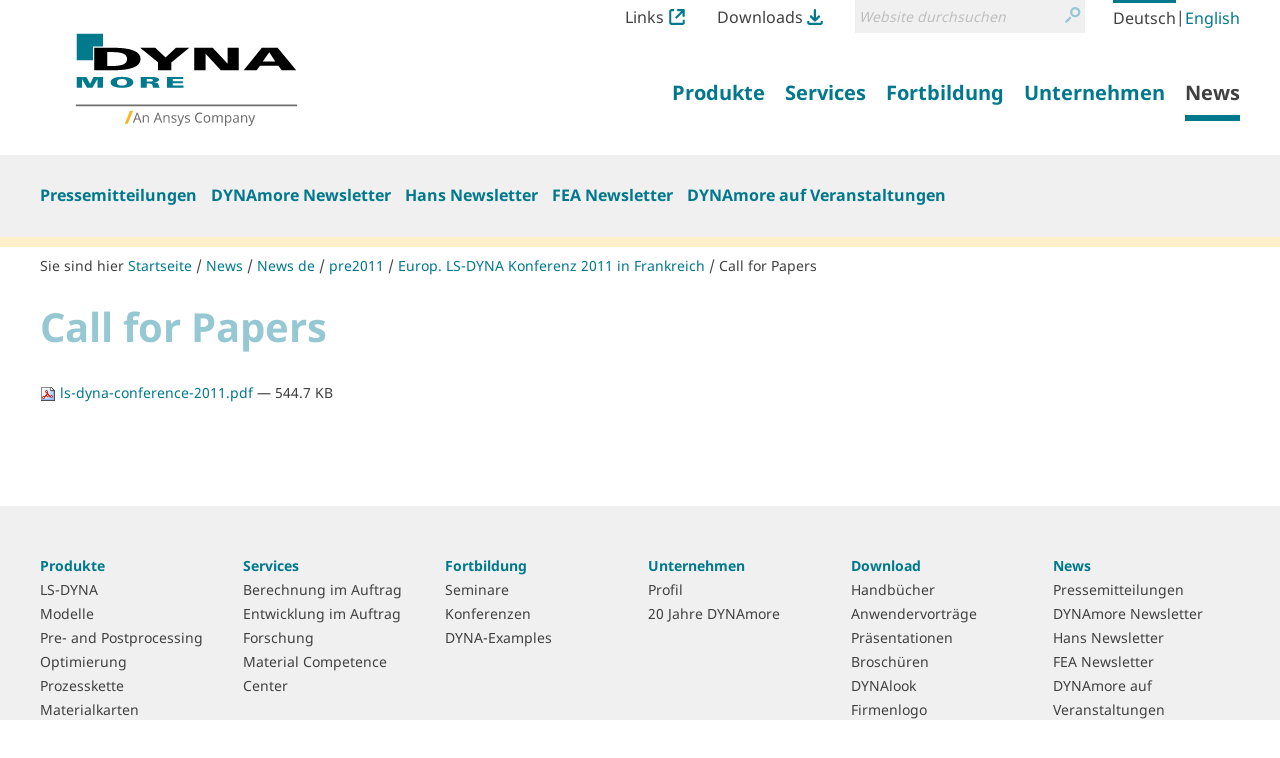

--- FILE ---
content_type: text/html;charset=utf-8
request_url: https://www.dynamore.eu/de/news/news-de/pre2011/europ.-ls-dyna-konferenz-2011-in-frankreich/ls-dyna-conference-2011-pdf/view
body_size: 8881
content:
<!DOCTYPE html>
<html xmlns="http://www.w3.org/1999/xhtml" lang="de" xml:lang="de">
  <head><meta http-equiv="Content-Type" content="text/html; charset=UTF-8" />
    <title>Call for Papers — LS-DYNA - FEM Software und Dienstleistungen von DYNAmore</title><title>Suche</title><title>Links Icon</title><title>Downloads Icon</title>
  <meta name="twitter:card" content="summary" /><meta property="og:site_name" content="DYNAmore GmbH" /><meta property="og:title" content="Call for Papers" /><meta property="og:type" content="website" /><meta property="og:description" content="" /><meta property="og:url" content="https://www.dynamore.eu/de/news/news-de/pre2011/europ.-ls-dyna-konferenz-2011-in-frankreich/ls-dyna-conference-2011-pdf/view" /><meta property="og:image" content="https://www.dynamore.eu/@@site-logo/DYNAmore_Logo_Ansys.svg" /><meta property="og:image:type" content="image/png" /><meta name="DC.date.created" content="2011-08-04T16:11:46+01:00" /><meta name="DC.date.modified" content="2012-07-09T19:05:50+01:00" /><meta name="DC.type" content="Datei" /><meta name="DC.format" content="application/pdf" /><meta name="DC.language" content="de" /><meta name="DC.date.valid_range" content="2010/06/23 - " /><meta name="viewport" content="width=device-width, initial-scale=1.0" /><meta name="generator" content="Plone - http://plone.com" /><link rel="stylesheet" href="https://www.dynamore.eu/++plone++production/++unique++2023-03-30T08:16:13.817962/default.css" data-bundle="production" /><link rel="stylesheet" href="https://www.dynamore.eu/++plone++patternslib/++unique++2023-03-29%2011%3A19%3A31.344357/bundle-leaflet-compiled.css" data-bundle="bundle-leaflet" /><link rel="stylesheet" href="https://www.dynamore.eu/++resource++dynamore.policy/styles.css?version=2023-03-30%2009%3A16%3A35.018033" data-bundle="dynamore.policy" /><link rel="stylesheet" href="https://www.dynamore.eu/++plone++kitconcept.dsgvo/++unique++2023-03-29%2011%3A06%3A45.555319/dsgvo.css" data-bundle="kitconcept.dsgvo" /><link rel="stylesheet" href="https://www.dynamore.eu/++plone++static/++unique++2023-03-29%2011%3A10%3A47.370173/plone-fontello-compiled.css" data-bundle="plone-fontello" /><link rel="stylesheet" href="https://www.dynamore.eu/++plone++static/++unique++2023-03-29%2011%3A10%3A47.370173/plone-glyphicons-compiled.css" data-bundle="plone-glyphicons" /><link rel="stylesheet" href="https://www.dynamore.eu//++theme++dynamorede-custom/custom.css" data-bundle="diazo" /><link rel="stylesheet" href="https://www.dynamore.eu/custom.css?timestamp=2021-10-03 18:19:30.225918" data-bundle="custom-css" /><link rel="canonical" href="https://www.dynamore.eu/de/news/news-de/pre2011/europ.-ls-dyna-konferenz-2011-in-frankreich/ls-dyna-conference-2011-pdf" /><link rel="search" href="https://www.dynamore.eu/@@search" title="Website durchsuchen" /><script>PORTAL_URL = 'https://www.dynamore.eu';</script><script type="text/javascript" src="https://www.dynamore.eu/++plone++production/++unique++2023-03-30T08:16:13.817962/default.js" data-bundle="production"></script><script type="text/javascript" src="https://www.dynamore.eu/++plone++patternslib/++unique++2023-03-29%2011%3A19%3A31.344357/bundle-leaflet-compiled.min.js" data-bundle="bundle-leaflet"></script><script type="text/javascript" src="https://www.dynamore.eu/++resource++dynamore.policy/local.js?version=2023-03-30%2009%3A16%3A35.018033" data-bundle="dynamore.policy"></script><script type="text/javascript" src="https://www.dynamore.eu/++plone++kitconcept.dsgvo/++unique++2023-03-29%2011%3A06%3A45.555319/dsgvo.js" data-bundle="kitconcept.dsgvo"></script><script type="text/javascript" src="https://www.dynamore.eu/++plone++patternslib/++unique++2023-03-29%2011%3A19%3A31.348357/patterns-compiled.min.js" data-bundle="patterns"></script><link href="https://www.dynamore.eu/++theme++dynamorede/assets/css/barceloneta.css?v=0.1.dev2" type="text/css" rel="stylesheet" /><link href="https://www.dynamore.eu/++theme++dynamorede/assets/css/theme.css?v=0.1.dev2" type="text/css" rel="stylesheet" /><link rel="apple-touch-icon" sizes="180x180" href="https://www.dynamore.eu/++theme++dynamorede/assets/favicon/apple-touch-icon.png" /><link rel="icon" type="image/png" sizes="32x32" href="https://www.dynamore.eu/++theme++dynamorede/assets/favicon/favicon-32x32.png" /><link rel="icon" type="image/png" sizes="16x16" href="https://www.dynamore.eu/++theme++dynamorede/assets/favicon/favicon-16x16.png" /><link rel="manifest" href="https://www.dynamore.eu/++theme++dynamorede/assets/favicon/site.webmanifest" /><link rel="mask-icon" href="https://www.dynamore.eu/++theme++dynamorede/assets/favicon/safari-pinned-tab.svg" color="#5bbad5" /><meta name="msapplication-TileColor" content="#ffffff" /><meta name="theme-color" content="#ffffff" /><link rel="stylesheet" href="https://www.dynamore.eu//++theme++dynamorede-custom/custom.css" data-bundle="diazo" />
<script>(window.BOOMR_mq=window.BOOMR_mq||[]).push(["addVar",{"rua.upush":"false","rua.cpush":"false","rua.upre":"false","rua.cpre":"false","rua.uprl":"false","rua.cprl":"false","rua.cprf":"false","rua.trans":"","rua.cook":"false","rua.ims":"false","rua.ufprl":"false","rua.cfprl":"false","rua.isuxp":"false","rua.texp":"norulematch","rua.ceh":"false","rua.ueh":"false","rua.ieh.st":"0"}]);</script>
                              <script>!function(e){var n="https://s.go-mpulse.net/boomerang/";if("False"=="True")e.BOOMR_config=e.BOOMR_config||{},e.BOOMR_config.PageParams=e.BOOMR_config.PageParams||{},e.BOOMR_config.PageParams.pci=!0,n="https://s2.go-mpulse.net/boomerang/";if(window.BOOMR_API_key="SD57S-TN9VZ-XWPNP-5VGDU-67YML",function(){function e(){if(!o){var e=document.createElement("script");e.id="boomr-scr-as",e.src=window.BOOMR.url,e.async=!0,i.parentNode.appendChild(e),o=!0}}function t(e){o=!0;var n,t,a,r,d=document,O=window;if(window.BOOMR.snippetMethod=e?"if":"i",t=function(e,n){var t=d.createElement("script");t.id=n||"boomr-if-as",t.src=window.BOOMR.url,BOOMR_lstart=(new Date).getTime(),e=e||d.body,e.appendChild(t)},!window.addEventListener&&window.attachEvent&&navigator.userAgent.match(/MSIE [67]\./))return window.BOOMR.snippetMethod="s",void t(i.parentNode,"boomr-async");a=document.createElement("IFRAME"),a.src="about:blank",a.title="",a.role="presentation",a.loading="eager",r=(a.frameElement||a).style,r.width=0,r.height=0,r.border=0,r.display="none",i.parentNode.appendChild(a);try{O=a.contentWindow,d=O.document.open()}catch(_){n=document.domain,a.src="javascript:var d=document.open();d.domain='"+n+"';void(0);",O=a.contentWindow,d=O.document.open()}if(n)d._boomrl=function(){this.domain=n,t()},d.write("<bo"+"dy onload='document._boomrl();'>");else if(O._boomrl=function(){t()},O.addEventListener)O.addEventListener("load",O._boomrl,!1);else if(O.attachEvent)O.attachEvent("onload",O._boomrl);d.close()}function a(e){window.BOOMR_onload=e&&e.timeStamp||(new Date).getTime()}if(!window.BOOMR||!window.BOOMR.version&&!window.BOOMR.snippetExecuted){window.BOOMR=window.BOOMR||{},window.BOOMR.snippetStart=(new Date).getTime(),window.BOOMR.snippetExecuted=!0,window.BOOMR.snippetVersion=12,window.BOOMR.url=n+"SD57S-TN9VZ-XWPNP-5VGDU-67YML";var i=document.currentScript||document.getElementsByTagName("script")[0],o=!1,r=document.createElement("link");if(r.relList&&"function"==typeof r.relList.supports&&r.relList.supports("preload")&&"as"in r)window.BOOMR.snippetMethod="p",r.href=window.BOOMR.url,r.rel="preload",r.as="script",r.addEventListener("load",e),r.addEventListener("error",function(){t(!0)}),setTimeout(function(){if(!o)t(!0)},3e3),BOOMR_lstart=(new Date).getTime(),i.parentNode.appendChild(r);else t(!1);if(window.addEventListener)window.addEventListener("load",a,!1);else if(window.attachEvent)window.attachEvent("onload",a)}}(),"".length>0)if(e&&"performance"in e&&e.performance&&"function"==typeof e.performance.setResourceTimingBufferSize)e.performance.setResourceTimingBufferSize();!function(){if(BOOMR=e.BOOMR||{},BOOMR.plugins=BOOMR.plugins||{},!BOOMR.plugins.AK){var n=""=="true"?1:0,t="",a="cj3kqqaxzcoam2lvdepq-f-58ca76190-clientnsv4-s.akamaihd.net",i="false"=="true"?2:1,o={"ak.v":"39","ak.cp":"1595286","ak.ai":parseInt("1024000",10),"ak.ol":"0","ak.cr":9,"ak.ipv":4,"ak.proto":"h2","ak.rid":"bde3109","ak.r":44387,"ak.a2":n,"ak.m":"","ak.n":"essl","ak.bpcip":"18.118.168.0","ak.cport":32794,"ak.gh":"23.192.164.6","ak.quicv":"","ak.tlsv":"tls1.3","ak.0rtt":"","ak.0rtt.ed":"","ak.csrc":"-","ak.acc":"","ak.t":"1769281823","ak.ak":"hOBiQwZUYzCg5VSAfCLimQ==lgTxGjI132K8llPAPkybhMRM4Z9bRke2M1egbrtg2MkYPgmjEh5sOM+SGZt25rCUQrRE2ucOjSM0kghTxIrNUsaweQ2Pt+tfk5LmXg3mS4OLjeOaSdlEVsAPmTqmg4j/n2HJflD57MKY0t+VFHjRWRNRLRD5vj6hYpK9HnAmpw1W+rxBiq6Vv/cMEagMsd7dTlt0rbVyQLEsYs690oMYcVxH1QlecdACY7g45p+tHHc8uX8n7fdiPk83TNMaBYrXJPRcQ0Y7RRIkJ8XUtSRGp6DXo8Uz1edXHd1wZ82JDx+K2UO2tzDY8HajtCvgzRGMeXHRR6uldaCr4rHT3YLF+Rqipbq8ME9oBdTZXTQrrBkToDtvxYn/0AjH+MQaz/u1VOr42KWZT1N8X27UDEpjCFH+waSBWlJVFp+WaYVpi5k=","ak.pv":"15","ak.dpoabenc":"","ak.tf":i};if(""!==t)o["ak.ruds"]=t;var r={i:!1,av:function(n){var t="http.initiator";if(n&&(!n[t]||"spa_hard"===n[t]))o["ak.feo"]=void 0!==e.aFeoApplied?1:0,BOOMR.addVar(o)},rv:function(){var e=["ak.bpcip","ak.cport","ak.cr","ak.csrc","ak.gh","ak.ipv","ak.m","ak.n","ak.ol","ak.proto","ak.quicv","ak.tlsv","ak.0rtt","ak.0rtt.ed","ak.r","ak.acc","ak.t","ak.tf"];BOOMR.removeVar(e)}};BOOMR.plugins.AK={akVars:o,akDNSPreFetchDomain:a,init:function(){if(!r.i){var e=BOOMR.subscribe;e("before_beacon",r.av,null,null),e("onbeacon",r.rv,null,null),r.i=!0}return this},is_complete:function(){return!0}}}}()}(window);</script></head>
  <body id="visual-portal-wrapper" class="frontend icons-on no-portlet-columns pat-markspeciallinks portaltype-file section-news site-de subsection-news-de subsection-news-de-pre2011 subsection-news-de-pre2011-europ.-ls-dyna-konferenz-2011-in-frankreich template-file_view thumbs-on userrole-anonymous viewpermission-view" dir="ltr" data-base-url="https://www.dynamore.eu/de/news/news-de/pre2011/europ.-ls-dyna-konferenz-2011-in-frankreich/ls-dyna-conference-2011-pdf" data-view-url="https://www.dynamore.eu/de/news/news-de/pre2011/europ.-ls-dyna-konferenz-2011-in-frankreich/ls-dyna-conference-2011-pdf/view" data-portal-url="https://www.dynamore.eu" data-i18ncatalogurl="https://www.dynamore.eu/plonejsi18n" data-pat-markspeciallinks="{&quot;external_links_open_new_window&quot;: true, &quot;mark_special_links&quot;: false}" data-pat-pickadate="{&quot;date&quot;: {&quot;selectYears&quot;: 200}, &quot;time&quot;: {&quot;interval&quot;: 5 } }" data-pat-plone-modal="{&quot;actionOptions&quot;: {&quot;displayInModal&quot;: false}}"><div class="outer-wrapper">
      <header id="content-header">
        <div class="container">
          <div id="portal-header"><nav id="dynamore-headerlinks" class="portal-header--item dynamore-headerlinks" aria-label="additional">
    <svg xmlns="http://www.w3.org/2000/svg" style="display: none">
      <symbol id="links.svg" viewbox="0 0 300 300">
        <title>Links Icon</title>
          <path d="M257.46,201.36V246.7A13.52,13.52,0,0,1,244.12,260H55.88A13.52,13.52,0,0,1,42.54,246.7V53.29A13.51,13.51,0,0,1,55.88,40h40V0h-40A53.36,53.36,0,0,0,2.58,53.29V246.7A53.36,53.36,0,0,0,55.88,300H244.12a53.35,53.35,0,0,0,53.29-53.3V201.36Z"></path>
          <path d="M295.61,132.06c.06-.27.14-.55.19-.83a21,21,0,0,0,.4-3.89V22A21.3,21.3,0,0,0,289.91,6.8l-.23-.23A21.31,21.31,0,0,0,274.51.26H169.11a21.57,21.57,0,0,0-3.9.39c-.3.06-.58.13-.87.21L164,1a21.21,21.21,0,0,0-2.34.73c-.52.19-1,.37-1.45.59a19,19,0,0,0-2,1.08l-.57.33-.48.28-.49.48-.31.07a21.42,21.42,0,0,0,12.79,38.61h55.1L123.64,143.7A21.44,21.44,0,1,0,154,174l99.38-99.39v52.71a21.42,21.42,0,0,0,21.43,21.44h0a21.35,21.35,0,0,0,17.53-9.21c.16-.24.29-.48.43-.72l.35-.61c.37-.63.74-1.28,1.06-2,.22-.47.41-.95.59-1.44a23.07,23.07,0,0,0,.73-2.36Z"></path>
      </symbol>
      <symbol id="downloads.svg" viewbox="0 0 300 300">
        <title>Downloads Icon</title>
          <path d="M57.22,151.52c.14.25.29.49.45.73a21.07,21.07,0,0,0,2.47,3l74.52,74.53a21.31,21.31,0,0,0,15.16,6.26h.33a21.32,21.32,0,0,0,15.19-6.26l74.52-74.53a21,21,0,0,0,2.48-3,6.78,6.78,0,0,0,.47-.76l.21-.34a22.11,22.11,0,0,0,1.14-2.16c.23-.5.43-1,.6-1.44a20,20,0,0,0,.65-2.18l.17-.63c0-.18.1-.36.14-.54v-.69l.18-.26A21.42,21.42,0,0,0,209.55,125l-39,39V21.7a21.44,21.44,0,1,0-42.88,0V162.25L90.44,125a21.44,21.44,0,0,0-30.32,0h0l0,0a21.36,21.36,0,0,0-5.88,18.91,7.4,7.4,0,0,0,.21.81l.18.67c.18.72.38,1.44.63,2.14.18.5.39,1,.61,1.43A21.7,21.7,0,0,0,57,151.15Z"></path>
          <path d="M257.46,223.08V246.7A13.52,13.52,0,0,1,244.12,260H55.88A13.52,13.52,0,0,1,42.54,246.7V223.08h-40V246.7A53.36,53.36,0,0,0,55.88,300H244.12a53.35,53.35,0,0,0,53.29-53.3V223.08Z"></path>
      </symbol>
    </svg>
    <ul class="actions-list">
      
        <li class="action__item" id="siteaction-links_de">
          <a href="https://www.dynamore.eu/de/links" class="action__link links_de" title="Links">Links <svg class="action__image action__svg"> <use xlink:href="#links.svg"></use> </svg></a>
        </li>
      
        <li class="action__item" id="siteaction-downloads_de">
          <a href="https://www.dynamore.eu/de/download" class="action__link downloads_de" title="Downloads">Downloads <svg class="action__image action__svg"> <use xlink:href="#downloads.svg"></use> </svg></a>
        </li>
      
    </ul>
  </nav><div id="portal-searchbox">

    <form id="searchGadget_form" action="https://www.dynamore.eu/de/@@search" role="search" aria-label="site" data-pat-livesearch="ajaxUrl:https://www.dynamore.eu/de/@@ajax-search" class="pat-livesearch">

        <div class="LSBox">
        <label class="hiddenStructure" for="searchGadget">Website durchsuchen</label>

        <div class="searchSection">
            <input id="searchbox_currentfolder_only" class="noborder" type="checkbox" name="path" value="/dynamore/de/news/news-de/pre2011/europ.-ls-dyna-konferenz-2011-in-frankreich" />
            <label for="searchbox_currentfolder_only" style="cursor: pointer">nur im aktuellen Bereich</label>
        </div>

        <input name="SearchableText" type="text" size="18" id="searchGadget" title="Website durchsuchen" placeholder="Website durchsuchen" class="searchField" />

        <button class="searchButton" type="submit" value="Suche">
          <svg xmlns="http://www.w3.org/2000/svg" viewbox="0 0 300 300" aria-hidden="true">
            <title>Suche</title>
            <path d="M260.91,28.83A96.09,96.09,0,0,0,192.58.22h-.36a96.79,96.79,0,0,0-74.63,158.39l.62.69c5.64,6.45,8.45,9.54,14.14,13.72A96.77,96.77,0,0,0,260.91,28.83Zm-68.71,14h.22a54.2,54.2,0,0,1,38.05,92.66h0a53.81,53.81,0,0,1-38.19,15.76h-.2A54.22,54.22,0,0,1,192.2,42.8Z"></path>
            <path d="M77.5,190.62,8.91,259.2a21.5,21.5,0,1,0,30.4,30.41L107.9,221a21.5,21.5,0,1,0-30.4-30.4Z"></path>
          </svg>
          <span class="hiddenStructure">Suche</span>
        </button>
      </div>
    </form>

    

</div><nav id="portal-languageselector" aria-label="language">
  <ul class="actions-list">
    
      <li class="action__item currentLanguage language-de">
        <a href="https://www.dynamore.eu/@@multilingual-selector/987271c3616443389405aafbfdeba5a6/de?set_language=de&amp;post_path=/view" class="action__link" rel="alternate" hreflang="de" lang="de" aria-current="true" aria-labelledby="language-name-de" title="Deutsch" xml:lang="de">
          
          
            <span id="language-name-de" class="language_name">Deutsch</span>
            <span class="language_code">de</span>
          
        </a>
      </li>
      <li class="separator" aria-hidden="true">|</li>
    
      <li class="action__item language-en">
        <a href="https://www.dynamore.eu/@@multilingual-selector/987271c3616443389405aafbfdeba5a6/en?set_language=en&amp;post_path=/view" class="action__link" rel="alternate" hreflang="en" lang="en" aria-current="false" aria-labelledby="language-name-en" title="English" xml:lang="en">
          
          
            <span id="language-name-en" class="language_name">English</span>
            <span class="language_code">en</span>
          
        </a>
      </li>
      
    
  </ul>
</nav><a id="portal-logo" aria-labelledby="portal-logo_title" href="https://www.dynamore.eu/de">
  <span id="portal-logo_title" class="hiddenStructure">Zurück zur Startseite</span>
  
  <img src="https://www.dynamore.eu/@@site-logo/DYNAmore_Logo_Ansys.svg" alt="LS-DYNA - FEM Software und Dienstleistungen von DYNAmore" />
</a><nav class="plone-navbar pat-navigationmarker" id="portal-globalnav-wrapper" aria-label="main">
      <div class="plone-navbar-header">
        <button type="button" class="plone-navbar-toggle" data-toggle="collapse" data-target="#portal-globalnav-collapse">
          <span class="sr-only">Navigation ein-/ausblenden</span>
          <span class="icon-bar"></span>
          <span class="icon-bar"></span>
          <span class="icon-bar"></span>
        </button>
      </div>

      <div class="plone-collapse plone-navbar-collapse" id="portal-globalnav-collapse">
        <ul class="plone-nav plone-navbar-nav" id="portal-globalnav">
          <li class="produkte has_subtree"><a href="https://www.dynamore.eu/de/produkte" class="state-published" aria-haspopup="true"><span>Produkte</span></a><input id="navitem-produkte" type="checkbox" class="opener" /><label for="navitem-produkte" role="button">Produkte</label><ul class="has_subtree dropdown"><li class="dyna"><a href="https://www.dynamore.eu/de/produkte/dyna" class="state-published"><span>LS-DYNA</span></a></li><li class="modelle"><a href="https://www.dynamore.eu/de/produkte/modelle" class="state-published"><span>Modelle</span></a></li><li class="pre-und-postprozessoren"><a href="https://www.dynamore.eu/de/produkte/pre-und-postprozessoren" class="state-published"><span>Pre- and Postprocessing</span></a></li><li class="opt"><a href="https://www.dynamore.eu/de/produkte/opt" class="state-published"><span>Optimierung</span></a></li><li class="prozesskette"><a href="https://www.dynamore.eu/de/produkte/prozesskette" class="state-published"><span>Prozesskette</span></a></li><li class="materialkarten"><a href="https://www.dynamore.eu/de/produkte/materialkarten" class="state-published"><span>Materialkarten</span></a></li></ul></li><li class="dienste has_subtree"><a href="https://www.dynamore.eu/de/dienste" class="state-published" aria-haspopup="true"><span>Services</span></a><input id="navitem-dienste" type="checkbox" class="opener" /><label for="navitem-dienste" role="button">Services</label><ul class="has_subtree dropdown"><li class="berechnung"><a href="https://www.dynamore.eu/de/dienste/berechnung" class="state-published"><span>Berechnung im Auftrag</span></a></li><li class="software-entwicklung"><a href="https://www.dynamore.eu/de/dienste/software-entwicklung" class="state-published"><span>Entwicklung im Auftrag</span></a></li><li class="projekte"><a href="https://www.dynamore.eu/de/dienste/projekte" class="state-published"><span>Forschung</span></a></li><li class="material-competence-center"><a href="https://www.dynamore.eu/de/dienste/material-competence-center" class="state-published"><span>Material Competence Center</span></a></li></ul></li><li class="fortbildung has_subtree"><a href="https://www.dynamore.eu/de/fortbildung" class="state-published" aria-haspopup="true"><span>Fortbildung</span></a><input id="navitem-fortbildung" type="checkbox" class="opener" /><label for="navitem-fortbildung" role="button">Fortbildung</label><ul class="has_subtree dropdown"><li class="seminare"><a href="https://www.dynamore.eu/de/fortbildung/seminare" class="state-published"><span>Seminare</span></a></li><li class="konferenzen"><a href="https://www.dynamore.eu/de/fortbildung/konferenzen" class="state-published"><span>Konferenzen</span></a></li><li class="dyna-examples"><a href="https://www.dynamore.eu/de/fortbildung/dyna-examples" class="state-published"><span>DYNA-Examples</span></a></li></ul></li><li class="unternehmen has_subtree"><a href="https://www.dynamore.eu/de/unternehmen" class="state-published" aria-haspopup="true"><span>Unternehmen</span></a><input id="navitem-unternehmen" type="checkbox" class="opener" /><label for="navitem-unternehmen" role="button">Unternehmen</label><ul class="has_subtree dropdown"><li class="profil"><a href="https://www.dynamore.eu/de/unternehmen/profil" class="state-published"><span>Profil</span></a></li><li class="20-jahre-dynamore"><a href="https://www.dynamore.eu/de/unternehmen/20-jahre-dynamore" class="state-published"><span>20 Jahre DYNAmore</span></a></li></ul></li><li class="news has_subtree"><a href="https://www.dynamore.eu/de/news" class="state-published" aria-haspopup="true"><span>News</span></a><input id="navitem-news" type="checkbox" class="opener" /><label for="navitem-news" role="button">News</label><ul class="has_subtree dropdown"><li class="pressemitteilungen"><a href="https://www.dynamore.eu/de/news/pressemitteilungen" class="state-published"><span>Pressemitteilungen</span></a></li><li class="dynamore-newsletter"><a href="https://www.dynamore.eu/de/news/dynamore-newsletter" class="state-published"><span>DYNAmore Newsletter</span></a></li><li class="hans-newsletter"><a href="https://www.dynamore.eu/de/news/hans-newsletter" class="state-published"><span>Hans Newsletter</span></a></li><li class="fea-newsletter"><a href="https://www.dynamore.eu/de/news/fea-newsletter" class="state-published"><span>FEA Newsletter</span></a></li><li class="veranstaltungen"><a href="https://www.dynamore.eu/de/news/veranstaltungen" class="state-published"><span>DYNAmore auf Veranstaltungen</span></a></li></ul></li>
        </ul>
      </div>
  </nav>
            <div id="dynamore-navbar-toggle" class="plone-navbar-header">
              <button type="button" class="plone-navbar-toggle" data-toggle="collapse" data-target="#portal-globalnav-collapse">
                <span class="sr-only">Toggle navigation</span>
                <span class="icon-bar"></span>
                <span class="icon-bar"></span>
                <span class="icon-bar"></span>
              </button>
            </div>
            <div id="header-spacer"></div>
          </div>
        </div>
        
      </header>
      
      <div id="above-content-wrapper"><nav class="plone-navbar" id="portal-subnavigation-wrapper" aria-label="sub">
    <div class="container">
      <div class="plone-collapse plone-navbar-collapse" id="portal-subnavigation-collapse">
        <ul class="plone-nav plone-navbar-nav" id="portal-subnavigation">
          <li class="">
            <a href="https://www.dynamore.eu/de/news/pressemitteilungen" aria-current="false">Pressemitteilungen</a>
          </li>
          <li class="">
            <a href="https://www.dynamore.eu/de/news/dynamore-newsletter" aria-current="false">DYNAmore Newsletter</a>
          </li>
          <li class="">
            <a href="https://www.dynamore.eu/de/news/hans-newsletter" aria-current="false">Hans Newsletter</a>
          </li>
          <li class="">
            <a href="https://www.dynamore.eu/de/news/fea-newsletter" aria-current="false">FEA Newsletter</a>
          </li>
          <li class="">
            <a href="https://www.dynamore.eu/de/news/veranstaltungen" aria-current="false">DYNAmore auf Veranstaltungen</a>
          </li>
        </ul>
      </div>
    </div>
  </nav>
          <div id="viewlet-above-content">

<nav id="portal-breadcrumbs" class="plone-breadcrumb" aria-label="breadcrumb">
  <div class="container">
    <span id="breadcrumbs-you-are-here" aria-hidden="true">Sie sind hier</span>
    <ol aria-labelledby="breadcrumbs-you-are-here">
      <li id="breadcrumbs-home">
        <a href="https://www.dynamore.eu/de">Startseite</a>
      </li>
      <li id="breadcrumbs-1">
        
          <a href="https://www.dynamore.eu/de/news">News</a>
          
        
      </li>
      <li id="breadcrumbs-2">
        
          <a href="https://www.dynamore.eu/de/news/news-de">News de</a>
          
        
      </li>
      <li id="breadcrumbs-3">
        
          <a href="https://www.dynamore.eu/de/news/news-de/pre2011">pre2011</a>
          
        
      </li>
      <li id="breadcrumbs-4">
        
          <a href="https://www.dynamore.eu/de/news/news-de/pre2011/europ.-ls-dyna-konferenz-2011-in-frankreich">Europ. LS-DYNA Konferenz 2011 in Frankreich</a>
          
        
      </li>
      <li id="breadcrumbs-5">
        
          
          <a href="https://www.dynamore.eu/de/news/news-de/pre2011/europ.-ls-dyna-konferenz-2011-in-frankreich/ls-dyna-conference-2011-pdf/view" id="breadcrumbs-current" aria-current="location">Call for Papers</a>
        
      </li>
    </ol>
  </div>
</nav>
</div>
      </div>
      
      <div class="container">
        <div class="row">
          <aside id="global_statusmessage">
      

      <div>
      </div>
    </aside>
        </div>
        <main id="main-container" class="row row-offcanvas row-offcanvas-right" aria-labelledby="documentFirstHeading">
          

    

    <div class="col-xs-12 col-sm-12 col-md-12">
      <div class="row">
        <div class="col-xs-12 col-sm-12">
          <div class="content-wrapper">
            <article id="content">

          

          <header>
            <div id="viewlet-above-content-title"><span id="social-tags-body" style="display: none" itemscope="" itemtype="http://schema.org/WebPage">
  <span itemprop="name">Call for Papers</span>
  <span itemprop="description"></span>
  <span itemprop="url">https://www.dynamore.eu/de/news/news-de/pre2011/europ.-ls-dyna-konferenz-2011-in-frankreich/ls-dyna-conference-2011-pdf/view</span>
  <span itemprop="image">https://www.dynamore.eu/@@site-logo/DYNAmore_Logo_Ansys.svg</span>
</span>
</div>
            
              <h1 id="documentFirstHeading" class="documentFirstHeading">Call for Papers</h1>

            
            <div id="viewlet-below-content-title">

</div>

            
              

            
          </header>

          <div id="viewlet-above-content-body">
</div>
          <div id="content-core">
            

  <p>
    <a href="https://www.dynamore.eu/de/news/news-de/pre2011/europ.-ls-dyna-konferenz-2011-in-frankreich/ls-dyna-conference-2011-pdf/@@download/file/ls-dyna-conference-2011.pdf">
      <img border="0" src="++resource++mimetype.icons/pdf.png" alt="application/pdf" />
      ls-dyna-conference-2011.pdf
    </a>
    <span class="discreet">— 544.7 KB</span>
  </p>

  

  

  



          </div>
          <div id="viewlet-below-content-body">








</div>

          
        </article>
            
          </div>
        </div>
      </div>
      <footer class="row">
        <div class="col-xs-12 col-sm-12">
          <div id="viewlet-below-content">








</div>
        </div>
      </footer>
      
    </div>
  
          <div id="column1-container">
          </div>
          <div id="column2-container">
          </div>
        </main><!--/row-->
      </div><!--/container-->
    </div><!--/outer-wrapper --><footer id="portal-footer-wrapper" aria-labelledby="footer_heading">
      <div class="container portal-footer">
      
    <h2 id="footer_heading" class="hiddenStructure">Weitere Informationen</h2>
    



  <aside class="dynamore-footernavigation portal-footer--item">
    <h3 id="dynamore-footernavigation_heading" class="hiddenStructure">Übersicht</h3>
    
    <nav class="doormat" aria-label="doormat">
      <ul class="doormat__items">
        <li class="doormat__item produkte"><a href="https://www.dynamore.eu/de/produkte" class="state-published">Produkte</a><ul class="has_subtree"><li class="doormat__item dyna"><a href="https://www.dynamore.eu/de/produkte/dyna" class="state-published">LS-DYNA</a></li><li class="doormat__item modelle"><a href="https://www.dynamore.eu/de/produkte/modelle" class="state-published">Modelle</a></li><li class="doormat__item pre-und-postprozessoren"><a href="https://www.dynamore.eu/de/produkte/pre-und-postprozessoren" class="state-published">Pre- and Postprocessing</a></li><li class="doormat__item opt"><a href="https://www.dynamore.eu/de/produkte/opt" class="state-published">Optimierung</a></li><li class="doormat__item prozesskette"><a href="https://www.dynamore.eu/de/produkte/prozesskette" class="state-published">Prozesskette</a></li><li class="doormat__item materialkarten"><a href="https://www.dynamore.eu/de/produkte/materialkarten" class="state-published">Materialkarten</a></li></ul></li><li class="doormat__item dienste"><a href="https://www.dynamore.eu/de/dienste" class="state-published">Services</a><ul class="has_subtree"><li class="doormat__item berechnung"><a href="https://www.dynamore.eu/de/dienste/berechnung" class="state-published">Berechnung im Auftrag</a></li><li class="doormat__item software-entwicklung"><a href="https://www.dynamore.eu/de/dienste/software-entwicklung" class="state-published">Entwicklung im Auftrag</a></li><li class="doormat__item projekte"><a href="https://www.dynamore.eu/de/dienste/projekte" class="state-published">Forschung</a></li><li class="doormat__item material-competence-center"><a href="https://www.dynamore.eu/de/dienste/material-competence-center" class="state-published">Material Competence Center</a></li></ul></li><li class="doormat__item fortbildung"><a href="https://www.dynamore.eu/de/fortbildung" class="state-published">Fortbildung</a><ul class="has_subtree"><li class="doormat__item seminare"><a href="https://www.dynamore.eu/de/fortbildung/seminare" class="state-published">Seminare</a></li><li class="doormat__item konferenzen"><a href="https://www.dynamore.eu/de/fortbildung/konferenzen" class="state-published">Konferenzen</a></li><li class="doormat__item dyna-examples"><a href="https://www.dynamore.eu/de/fortbildung/dyna-examples" class="state-published">DYNA-Examples</a></li></ul></li><li class="doormat__item unternehmen"><a href="https://www.dynamore.eu/de/unternehmen" class="state-published">Unternehmen</a><ul class="has_subtree"><li class="doormat__item profil"><a href="https://www.dynamore.eu/de/unternehmen/profil" class="state-published">Profil</a></li><li class="doormat__item 20-jahre-dynamore"><a href="https://www.dynamore.eu/de/unternehmen/20-jahre-dynamore" class="state-published">20 Jahre DYNAmore</a></li></ul></li><li class="doormat__item download"><a href="https://www.dynamore.eu/de/download" class="state-published">Download</a><ul class="has_subtree"><li class="doormat__item manuals"><a href="https://www.dynamore.eu/de/download/manuals" class="state-published">Handbücher</a></li><li class="doormat__item papers"><a href="https://www.dynamore.eu/de/download/papers" class="state-published">Anwendervorträge</a></li><li class="doormat__item presentation"><a href="https://www.dynamore.eu/de/download/presentation" class="state-published">Präsentationen</a></li><li class="doormat__item flyer"><a href="https://www.dynamore.eu/de/download/flyer" class="state-published">Broschüren</a></li><li class="doormat__item dynalook"><a href="https://www.dynamore.eu/de/download/dynalook" class="state-published">DYNAlook</a></li><li class="doormat__item firmenlogo"><a href="https://www.dynamore.eu/de/download/firmenlogo" class="state-published">Firmenlogo</a></li></ul></li><li class="doormat__item news"><a href="https://www.dynamore.eu/de/news" class="state-published">News</a><ul class="has_subtree"><li class="doormat__item pressemitteilungen"><a href="https://www.dynamore.eu/de/news/pressemitteilungen" class="state-published">Pressemitteilungen</a></li><li class="doormat__item dynamore-newsletter"><a href="https://www.dynamore.eu/de/news/dynamore-newsletter" class="state-published">DYNAmore Newsletter</a></li><li class="doormat__item hans-newsletter"><a href="https://www.dynamore.eu/de/news/hans-newsletter" class="state-published">Hans Newsletter</a></li><li class="doormat__item fea-newsletter"><a href="https://www.dynamore.eu/de/news/fea-newsletter" class="state-published">FEA Newsletter</a></li><li class="doormat__item veranstaltungen"><a href="https://www.dynamore.eu/de/news/veranstaltungen" class="state-published">DYNAmore auf Veranstaltungen</a></li></ul></li>
      </ul>
    </nav>
  </aside>



  <section class="portal-footer--item dynamore-contactinformation" aria-labelledby="dynamore-contactinformation_heading">
    <h3 id="dynamore-contactinformation_heading" class="hiddenStructure">Kontakt-Informationen</h3>
    
    <img class="logo" src="https://www.dynamore.eu/@@site-logo/DYNAmore_Logo_Ansys.svg" alt="DYNAmore" />
    <p>Gesellschaft für FEM Ingenieurdienstleistungen mbH</p>
<p>Industriestraße 2, D-70565 Stuttgart</p>
<p>Telefon <a href="tel:00497114596000">+49 (0)711-459600-0</a></p>
  </section>



  <section class="portal-footer--item dynamore-footerlinks" aria-labelledby="dynamore-footerlinks_heading">
    <h3 id="dynamore-footerlinks_heading" class="hiddenStructure actions--heading">Rechtliche Informationen</h3>
    
    <nav aria-label="legal">
      <ul class="actions-list">
        
          <li class="action__item" id="siteaction-impressum_de">
            <a href="https://www.dynamore.eu/de/impressum" class="action__link impressum_de" title="Impressum">Impressum</a>
          </li>
        
          <li class="action__item" id="siteaction-datenschutz_de">
            <a href="https://www.ansys.com/legal/privacy-notice" class="action__link datenschutz_de" title="Privacy Notice">Privacy Notice</a>
          </li>
        
          <li class="action__item" id="siteaction-cookie_policy_de">
            <a href="https://www.ansys.com/legal/cookie-policy" class="action__link cookie_policy_de" title="Cookies Policy">Cookies Policy</a>
          </li>
        
      </ul>
    </nav>
  </section>



  <section class="portal-footer--item dynamore-socialactions" aria-labelledby="dynamore-socialactions_heading">
    <h3 id="dynamore-socialactions_heading" class="hiddenStructure actions--heading">Links zu sozialen Medien</h3>
    
    <ul class="actions-list">

      
        <li class="action__item" id="siteaction-LinkeIn">
          <a href="https://www.linkedin.com/company/dynamore_2" class="action__link LinkeIn" title="LinkedIn"><img class="action__image" alt="LinkedIn" src="https://www.dynamore.eu/de/++theme++dynamorede/assets/img/logos/linkedin.png" /></a>
        </li>
      
        <li class="action__item" id="siteaction-twitter">
          <a href="https://twitter.com/DYNAmoreGmbH" class="action__link twitter" title="Twitter"><img class="action__image" alt="Twitter" src="https://www.dynamore.eu/de/++theme++dynamorede/assets/img/logos/twitter.svg" /></a>
        </li>
      
        <li class="action__item" id="siteaction-youtube">
          <a href="https://www.youtube.com/dynamoregmbh" class="action__link youtube" title="Youtube"><img class="action__image" alt="Youtube" src="https://www.dynamore.eu/de/++theme++dynamorede/assets/img/logos/youtube.svg" /></a>
        </li>
      
    </ul>
  </section>



  <section class="portal-footer--item dynamore-copyrightinformation" aria-labelledby="dynamore-copyrightinformation_heading">
    <h3 id="dynamore-copyrightinformation_heading" class="hiddenStructure">Copyright Informationen</h3>
    
    <p>© 2026 DYNAmore GmbH, an Ansys Company.</p>
<p>Alle genannten Marken, Warenzeichen und Bilder sind Besitz Ihrer jeweilig registrierten Eigentümer. Das Recht zur Nennung bzw. Bildnutzung wurde freundlicherweise gewährt von Audi AG, Autoliv B.V. &amp; Co. KG, Benteler SGL GmbH &amp; Co. KG, BMW AG, Daimler AG, Dr. Ing. h.c. Porsche AG, DOW Inc., Egro Industrial Systems AG, e-Xstream enginering SA, Faurecia Automotive GmbH, Hilti Entwicklungsgesellschaft mbH, Jaguar Ltd, Johnson Controls GmbH, Karlsruhe Institute of Technology (KIT), Ningbo Joyson Electronic Corporation, Opel Automobile GmbH, Rheinmetall Landsysteme GmbH, Sony Europe B.V. , Still GmbH, ThyssenKrupp Steel Europe AG, FILDERHALLE Leinfelden-Echterdingen GmbH, Universität Stuttgart und Volkswagen AG.</p>
  </section>






    </div>
    </footer><script src="https://www.dynamore.eu/++theme++dynamorede/assets/js/theme.js?v=0.1.dev2"></script></body>
</html>

--- FILE ---
content_type: text/css; charset=utf-8
request_url: https://www.dynamore.eu/++plone++production/++unique++2023-03-30T08:16:13.817962/default.css
body_size: 8496
content:
.collectionSearch,.portlet.collectionSearch,.collectionFilter,.portlet.collectionFilter,.collectionSortOn,.portlet.collectionSortOn{position:relative;background:white}.collectionSearch .edit-link,.portlet.collectionSearch .edit-link,.collectionFilter .edit-link,.portlet.collectionFilter .edit-link,.collectionSortOn .edit-link,.portlet.collectionSortOn .edit-link{position:absolute;right:0;bottom:-0.5em}.collectionSearch .edit-link label,.portlet.collectionSearch .edit-link label,.collectionFilter .edit-link label,.portlet.collectionFilter .edit-link label,.collectionSortOn .edit-link label,.portlet.collectionSortOn .edit-link label{display:none}.horizontal .collectionSearch,.horizontal .portlet.collectionSearch,.horizontal .collectionFilter,.horizontal .portlet.collectionFilter,.horizontal .collectionSortOn,.horizontal .portlet.collectionSortOn{display:flex !important;justify-content:space-between;align-items:center}.horizontal .collectionSearch>header,.horizontal .portlet.collectionSearch>header,.horizontal .collectionFilter>header,.horizontal .portlet.collectionFilter>header,.horizontal .collectionSortOn>header,.horizontal .portlet.collectionSortOn>header{font-weight:bold}.horizontal .collectionSearch .edit-link,.horizontal .portlet.collectionSearch .edit-link,.horizontal .collectionFilter .edit-link,.horizontal .portlet.collectionFilter .edit-link,.horizontal .collectionSortOn .edit-link,.horizontal .portlet.collectionSortOn .edit-link{right:unset;left:0}.collectionSearch .searchContent,.portlet.collectionSearch .searchContent,.collectionFilter .filterContent,.portlet.collectionFilter .filterContent,.collectionSortOn .filterContent,.portlet.collectionSortOn .filterContent{padding:1em}.collectionSearch .searchContent>ul,.portlet.collectionSearch .searchContent>ul,.collectionFilter .filterContent>ul,.portlet.collectionFilter .filterContent>ul,.collectionSortOn .filterContent>ul,.portlet.collectionSortOn .filterContent>ul{padding:0;list-style:none;position:relative}.collectionSearch .searchContent>ul>li,.portlet.collectionSearch .searchContent>ul>li,.collectionFilter .filterContent>ul>li,.portlet.collectionFilter .filterContent>ul>li,.collectionSortOn .filterContent>ul>li,.portlet.collectionSortOn .filterContent>ul>li{list-style-type:none;padding:2px}.collectionSearch .searchContent>ul>li input[type="radio"],.portlet.collectionSearch .searchContent>ul>li input[type="radio"],.collectionFilter .filterContent>ul>li input[type="radio"],.portlet.collectionFilter .filterContent>ul>li input[type="radio"],.collectionSortOn .filterContent>ul>li input[type="radio"],.portlet.collectionSortOn .filterContent>ul>li input[type="radio"],.collectionSearch .searchContent>ul>li input[type="checkbox"],.portlet.collectionSearch .searchContent>ul>li input[type="checkbox"],.collectionFilter .filterContent>ul>li input[type="checkbox"],.portlet.collectionFilter .filterContent>ul>li input[type="checkbox"],.collectionSortOn .filterContent>ul>li input[type="checkbox"],.portlet.collectionSortOn .filterContent>ul>li input[type="checkbox"]{margin:.3em .5em 0 0;line-height:normal;position:absolute}.collectionSearch .searchContent>ul>li label,.portlet.collectionSearch .searchContent>ul>li label,.collectionFilter .filterContent>ul>li label,.portlet.collectionFilter .filterContent>ul>li label,.collectionSortOn .filterContent>ul>li label,.portlet.collectionSortOn .filterContent>ul>li label{display:inline-block}.collectionSearch .searchContent>ul>li label .filterControl,.portlet.collectionSearch .searchContent>ul>li label .filterControl,.collectionFilter .filterContent>ul>li label .filterControl,.portlet.collectionFilter .filterContent>ul>li label .filterControl,.collectionSortOn .filterContent>ul>li label .filterControl,.portlet.collectionSortOn .filterContent>ul>li label .filterControl,.collectionSearch .searchContent>ul>li label .filterLabel,.portlet.collectionSearch .searchContent>ul>li label .filterLabel,.collectionFilter .filterContent>ul>li label .filterLabel,.portlet.collectionFilter .filterContent>ul>li label .filterLabel,.collectionSortOn .filterContent>ul>li label .filterLabel,.portlet.collectionSortOn .filterContent>ul>li label .filterLabel{display:inline-block;vertical-align:top}.collectionSearch .searchContent>ul>li label .filterControl,.portlet.collectionSearch .searchContent>ul>li label .filterControl,.collectionFilter .filterContent>ul>li label .filterControl,.portlet.collectionFilter .filterContent>ul>li label .filterControl,.collectionSortOn .filterContent>ul>li label .filterControl,.portlet.collectionSortOn .filterContent>ul>li label .filterControl{margin-right:.5em}.collectionSearch .searchContent>ul>li label .filterLabel,.portlet.collectionSearch .searchContent>ul>li label .filterLabel,.collectionFilter .filterContent>ul>li label .filterLabel,.portlet.collectionFilter .filterContent>ul>li label .filterLabel,.collectionSortOn .filterContent>ul>li label .filterLabel,.portlet.collectionSortOn .filterContent>ul>li label .filterLabel{-webkit-hyphens:auto;-moz-hyphens:auto;hyphens:auto;padding-left:1.5em}.collectionSearch .searchContent>ul>li>a,.portlet.collectionSearch .searchContent>ul>li>a,.collectionFilter .filterContent>ul>li>a,.portlet.collectionFilter .filterContent>ul>li>a,.collectionSortOn .filterContent>ul>li>a,.portlet.collectionSortOn .filterContent>ul>li>a{padding:0;display:block;border:0;position:relative;z-index:1}.collectionSearch .searchContent>ul>li>a:before,.portlet.collectionSearch .searchContent>ul>li>a:before,.collectionFilter .filterContent>ul>li>a:before,.portlet.collectionFilter .filterContent>ul>li>a:before,.collectionSortOn .filterContent>ul>li>a:before,.portlet.collectionSortOn .filterContent>ul>li>a:before{font-size:1.75em;line-height:.5;top:.15em;left:.15em;content:"•";display:inline;position:absolute}.collectionSearch .searchContent>ul>li>a:hover,.portlet.collectionSearch .searchContent>ul>li>a:hover,.collectionFilter .filterContent>ul>li>a:hover,.portlet.collectionFilter .filterContent>ul>li>a:hover,.collectionSortOn .filterContent>ul>li>a:hover,.portlet.collectionSortOn .filterContent>ul>li>a:hover{text-decoration:none;border-bottom:0}.collectionSearch .searchContent>ul>li>a>span,.portlet.collectionSearch .searchContent>ul>li>a>span,.collectionFilter .filterContent>ul>li>a>span,.portlet.collectionFilter .filterContent>ul>li>a>span,.collectionSortOn .filterContent>ul>li>a>span,.portlet.collectionSortOn .filterContent>ul>li>a>span{padding-left:1.5em;display:inline-block;hyphens:auto}.collectionSearch .searchContent>ul>li:hover,.portlet.collectionSearch .searchContent>ul>li:hover,.collectionFilter .filterContent>ul>li:hover,.portlet.collectionFilter .filterContent>ul>li:hover,.collectionSortOn .filterContent>ul>li:hover,.portlet.collectionSortOn .filterContent>ul>li:hover{background:transparent}.collectionSearch .searchContent>ul li.selected a,.portlet.collectionSearch .searchContent>ul li.selected a,.collectionFilter .filterContent>ul li.selected a,.portlet.collectionFilter .filterContent>ul li.selected a,.collectionSortOn .filterContent>ul li.selected a,.portlet.collectionSortOn .filterContent>ul li.selected a{font-weight:bold}.collectionSearch .searchContent>ul ul,.portlet.collectionSearch .searchContent>ul ul,.collectionFilter .filterContent>ul ul,.portlet.collectionFilter .filterContent>ul ul,.collectionSortOn .filterContent>ul ul,.portlet.collectionSortOn .filterContent>ul ul{padding-left:15px;list-style:none}.collectionSearch .searchContent label,.portlet.collectionSearch .searchContent label,.collectionFilter .filterContent label,.portlet.collectionFilter .filterContent label,.collectionSortOn .filterContent label,.portlet.collectionSortOn .filterContent label{display:block;margin:0}.collectionSearch .searchContent select,.portlet.collectionSearch .searchContent select,.collectionFilter .filterContent select,.portlet.collectionFilter .filterContent select,.collectionSortOn .filterContent select,.portlet.collectionSortOn .filterContent select{padding:0 .5em}/*# sourceMappingURL=collectionfilter-bundle-compiled.css.map */
/*
  Attempted to keep the CSS similar to the Product.DataGridWidget definitioans.

  IE Hacks from that version or left in on the grounds that they might do something,
*/

.datagridwidget-table-view {
	width: 100%;
    border: 1px solid #666;
    background: none repeat scroll 0 0 #EEE;
}

.datagridwidget-table-view .header {
    font-weight: bold;
    background: none repeat scroll 0 0 #DDD;
    color: #666;
    padding: 2px;
    font-size: 1.1em;
    text-align: left;
}

.datagridwidget-row {
	vertical-align: top;
}

.datagridwidget-cell input[type="text"] {
    padding: 1px;
}
.datagridwidget-cell input, .datagridwidget-cell select, .datagridwidget-cell textarea {
    border: 1px solid #CCC;
}
.datagridwidget-cell > input:only-child { width: 99%; }

.datagridwidget-cell div.error {
    color:red;
    font-weight:bold;
}

.datagridwidget-empty-row {
	/* Hidden row with default selection widget values */
	display: none;
}

/* Error message is displayed above the field */
.datagridwidget-cell {
	vertical-align: bottom;
	padding: 1px;
}

.datagridwidget-manipulator {
	width: 16px;
	text-align: center;
	padding-bottom: 4px;
	margin: 0;
	vertical-align: bottom;
}

.datagridwidget-manipulator img {
	cursor: pointer;
}

.datagridwidget-hidden-data {
	display: none;
}

/* You cannot delete the auto-append row */
.auto-append  > .datagridwidget-manipulator.delete-row a,
.auto-append  > .datagridwidget-manipulator.move-up a,
.auto-append  > .datagridwidget-manipulator.move-down a,
.auto-append  > .datagridwidget-manipulator.insert-row a {
    display: none;
}

/* When no AA mode, only one row in the widget */
.minimum-row  > .datagridwidget-manipulator.insert-row a {
    display: block;
}

.datagridwidget-body-non-auto-append[data-many-rows = "true"] .datagridfield-last-filled-row > .datagridwidget-manipulator.move-down a,
.datagridwidget-body-non-auto-append[data-many-rows = "true"] .datagridfield-first-filled-row > .datagridwidget-manipulator.move-up a {
    display: block;
}

/* Cannot move up out of the grid */
.datagridfield-first-filled-row > .datagridwidget-manipulator.move-up a {
    display: none !important;
}

/* Cannot move below auto-append row */
.datagridfield-last-filled-row > .datagridwidget-manipulator.move-down a {
    display: none !important;
}

/*
 	Workaround for IE which cannot propeply handle
 	background images in cloned TR input fields.
 	Plone is shipped with default input background gradient image
 */
.datagridwidget-cell input {
	background: white;
	background-image: none;
}

/**
 * Block edit mode styles
 */

.datagridwidget-table-view-block {
    border-collapse: collapse;
}

.datagridwidget-table-view-block thead {
    display: none;
}

.datagridwidget-table-view-block .datagridwidget-row {
    border-bottom: 1px solid black;
}

.datagridwidget-table-view-block td {
    vertical-align: top;
}

.datagridwidget-block-edit-cell {
    width: auto;
}
.datagridwidget-table-view-block .datagridwidget-manipulator {
    width: 16px;
}

.datagridwidget-block {
    padding: 0.5em;
}

.datagridwidget-block-edit-cell .error {
    background-color: #FFDDCC;
    border: 1px solid red;
    margin: 1em 0;
    padding: 0.5em;
}

.fieldPreview {
    background: #eee;
    padding: 1em 1em 1px 1em;
    margin: 0.5em 0;
    -moz-border-radius: 0.5em;
    position: relative;
    border: solid 2px #ccc;
}

.fieldFromBehavior {
    border: dashed 2px #ccc;
}

.fieldFromBehavior .disabled-field-overlay {
    position: absolute;
    top: 0;
    left: 0;
    height: 100%;
    width: 100%;
    z-index: 2;
    background: #fff;
    opacity: 0.6;
}

.fieldLabel {
    background: #ddd;
    border-right: solid 1px #fff;
    border-bottom: solid 1px #fff;
    -moz-border-radius-bottomright: 0.5em;
    margin: -1em -1em 0.5em -1em;
    padding: 0.5em;
    position: relative;
    z-index: 3;
}

.fieldFromBehavior .fieldLabel {
    outline-width-top: 0;
    outline-left: none;
}

.fieldControls {
    position: absolute;
    top: 0;
    right: 1em;
    z-index: 10;
}

#content #form fieldset {
    width: 100%;
    border-top: none;
}

#content #form legend {
    display: none;
}

.contenttype-easyform.contenttype-easyform::before {
    font-family: 'Glyphicons Halflings';
    content: '\e028';
    top: 2px;
}

.icon-easyform-view.toolbar-menu-icon::before {
    content: '\e807';
}
@media screen and (max-width: 767px) {
}@media (min-width: 768px) {
}@media (min-width: 768px) {
}@media (max-width: 767px) {
}@media (min-width: 768px) {
}@media (min-width: 768px) {
}@media (max-width: 767px) {
}@media (max-width: 767px) {
}.mosaic-grid-row:before,
.mosaic-grid-row:after,
body.template-layout.no-portlet-columns .outer-wrapper > .container .mosaic-grid-row .mosaic-innergrid-row:before,
body.template-layout.no-portlet-columns .outer-wrapper > .container .mosaic-grid-row .mosaic-innergrid-row:after,
body.mosaic-enabled.no-portlet-columns .outer-wrapper > .container .mosaic-grid-row .mosaic-innergrid-row:before,
body.mosaic-enabled.no-portlet-columns .outer-wrapper > .container .mosaic-grid-row .mosaic-innergrid-row:after {
  content: " ";display: table;
}
.mosaic-grid-row:after,
body.template-layout.no-portlet-columns .outer-wrapper > .container .mosaic-grid-row .mosaic-innergrid-row:after,
body.mosaic-enabled.no-portlet-columns .outer-wrapper > .container .mosaic-grid-row .mosaic-innergrid-row:after {
  clear: both;
}
/* Grid classes, these can also be nested */
.mosaic-grid-row {
  position: relative;
  margin-left: -15px;
  margin-right: -15px;
}
body.template-layout.no-portlet-columns .outer-wrapper > .container,
body.mosaic-enabled.no-portlet-columns .outer-wrapper > .container {
  width: auto;
}
body.template-layout.no-portlet-columns .outer-wrapper > .container .mosaic-grid-row,
body.mosaic-enabled.no-portlet-columns .outer-wrapper > .container .mosaic-grid-row {
  margin-left: auto;
  margin-right: auto;
}
@media (min-width: 768px) {
  body.template-layout.no-portlet-columns .outer-wrapper > .container .mosaic-grid-row,
  body.mosaic-enabled.no-portlet-columns .outer-wrapper > .container .mosaic-grid-row {
    width: 750px;
  }
}
@media (min-width: 992px) {
  body.template-layout.no-portlet-columns .outer-wrapper > .container .mosaic-grid-row,
  body.mosaic-enabled.no-portlet-columns .outer-wrapper > .container .mosaic-grid-row {
    width: 990px;
  }
}
@media (min-width: 1200px) {
  body.template-layout.no-portlet-columns .outer-wrapper > .container .mosaic-grid-row,
  body.mosaic-enabled.no-portlet-columns .outer-wrapper > .container .mosaic-grid-row {
    width: 1170px;
  }
}
@media (min-width: 1600px) {
  body.template-layout.no-portlet-columns .outer-wrapper > .container .mosaic-grid-row,
  body.mosaic-enabled.no-portlet-columns .outer-wrapper > .container .mosaic-grid-row {
    width: 1570px;
  }
}
body.template-layout.no-portlet-columns .outer-wrapper > .container .mosaic-grid-row .mosaic-innergrid-row,
body.mosaic-enabled.no-portlet-columns .outer-wrapper > .container .mosaic-grid-row .mosaic-innergrid-row {
  width: auto;
  margin-left: -15px;
  margin-right: -15px;
}
body.template-layout.no-portlet-columns .outer-wrapper > .container .mosaic-grid-row.mosaic-grid-row-fluid,
body.mosaic-enabled.no-portlet-columns .outer-wrapper > .container .mosaic-grid-row.mosaic-grid-row-fluid {
  margin-left: -15px;
  margin-right: -15px;
  padding-left: 15px;
  padding-right: 15px;
  width: auto;
  max-width: none;
}
@media (min-width: 828px) {
  body.plone-toolbar-left-default.no-portlet-columns .outer-wrapper > .container .mosaic-grid-row {
    width: 690px;
  }
}
@media (min-width: 1052px) {
  body.plone-toolbar-left-default.no-portlet-columns .outer-wrapper > .container .mosaic-grid-row {
    width: 930px;
  }
}
@media (min-width: 1260px) {
  body.plone-toolbar-left-default.no-portlet-columns .outer-wrapper > .container .mosaic-grid-row {
    width: 1110px;
  }
}
@media (min-width: 1660px) {
  body.plone-toolbar-left-default.no-portlet-columns .outer-wrapper > .container .mosaic-grid-row {
    width: 1510px;
  }
}
@media (min-width: 888px) {
  body.plone-toolbar-left-expanded.no-portlet-columns .outer-wrapper > .container .mosaic-grid-row {
    width: 630px;
  }
}
@media (min-width: 1112px) {
  body.plone-toolbar-left-expanded.no-portlet-columns .outer-wrapper > .container .mosaic-grid-row {
    width: 870px;
  }
}
@media (min-width: 1320px) {
  body.plone-toolbar-left-expanded.no-portlet-columns .outer-wrapper > .container .mosaic-grid-row {
    width: 1050px;
  }
}
@media (min-width: 1720px) {
  body.plone-toolbar-left-expanded.no-portlet-columns .outer-wrapper > .container .mosaic-grid-row {
    width: 1450px;
  }
}
/* Widths, these are abstracted out so that pixel-based layouts or other
   similar approaches can be retrofitted without changing the markup,
   or if you want to apply rules like the Golden Ratio to your layouts */
.mosaic-width-full {
  position: relative;
  float: left;
  width: 100%;
  min-height: 1px;
  padding-left: 15px;
  padding-right: 15px;
}
.mosaic-width-half {
  position: relative;
  min-height: 1px;
  padding-left: 15px;
  padding-right: 15px;
}
@media (min-width: 768px) {
  .mosaic-width-half {
    float: left;
    width: 50%;
  }
}
.mosaic-width-quarter {
  position: relative;
  min-height: 1px;
  padding-left: 15px;
  padding-right: 15px;
}
@media (min-width: 768px) {
  .mosaic-width-quarter {
    float: left;
    width: 50%;
  }
}
@media (min-width: 992px) {
  .mosaic-width-quarter {
    float: left;
    width: 25%;
  }
}
.mosaic-width-three-quarters {
  position: relative;
  min-height: 1px;
  padding-left: 15px;
  padding-right: 15px;
}
@media (min-width: 768px) {
  .mosaic-width-three-quarters {
    float: left;
    width: 50%;
  }
}
@media (min-width: 992px) {
  .mosaic-width-three-quarters {
    float: left;
    width: 75%;
  }
}
.mosaic-width-third {
  position: relative;
  min-height: 1px;
  padding-left: 15px;
  padding-right: 15px;
}
@media (min-width: 992px) {
  .mosaic-width-third {
    float: left;
    width: 33.33333333%;
  }
}
.mosaic-width-two-thirds {
  position: relative;
  min-height: 1px;
  padding-left: 15px;
  padding-right: 15px;
}
@media (min-width: 992px) {
  .mosaic-width-two-thirds {
    float: left;
    width: 66.66666667%;
  }
}
.mosaic-enabled {
  /* Widths, these are abstracted out so that pixel-based layouts or other
     similar approaches can be retrofitted without changing the markup,
     or if you want to apply rules like the Golden Ratio to your layouts */
}
.mosaic-enabled .mosaic-width-full {
  position: relative;
  float: left;
  width: 100%;
  min-height: 1px;
  padding-left: 15px;
  padding-right: 15px;
}
.mosaic-enabled .mosaic-width-half {
  position: relative;
  float: left;
  width: 50%;
  min-height: 1px;
  padding-left: 15px;
  padding-right: 15px;
}
.mosaic-enabled .mosaic-width-quarter {
  position: relative;
  float: left;
  width: 25%;
  min-height: 1px;
  padding-left: 15px;
  padding-right: 15px;
}
.mosaic-enabled .mosaic-width-three-quarters {
  position: relative;
  float: left;
  width: 75%;
  min-height: 1px;
  padding-left: 15px;
  padding-right: 15px;
}
.mosaic-enabled .mosaic-width-third {
  position: relative;
  float: left;
  width: 33.33333333%;
  min-height: 1px;
  padding-left: 15px;
  padding-right: 15px;
}
.mosaic-enabled .mosaic-width-two-thirds {
  position: relative;
  float: left;
  width: 66.66666667%;
  min-height: 1px;
  padding-left: 15px;
  padding-right: 15px;
}

/* Images will never be bigger then a tile */
.mosaic-tile img {
  max-width: 100%;
  height: auto;
}
/*
  prevent margin-top for first heading element's,
  to have the grid-cells starting at the same horizontal level
*/
.mosaic-tile-content h1:first-child,
.mosaic-tile-content h2:first-child,
.mosaic-tile-content h3:first-child,
.mosaic-tile-content h4:first-child,
.mosaic-tile-content h5:first-child,
.mosaic-tile-content h6:first-child {
  margin-top: 0;
}
.mosaic-tile-align-center {
  text-align: center;
}
.mosaic-tile-align-left {
  float: left;
  z-index: 200;
}
.mosaic-tile-align-right {
  float: right;
  z-index: 200;
}
.mosaic-tile-padding-right {
  padding-right: 1em;
}
.mosaic-tile-padding-bottom {
  padding-bottom: 1ex;
}
.mosaic-grid-row-dark {
  background: #ccc;
  padding: 1ex 1em;
  color: #2c2c2c;
}
.mosaic-grid-row-dark + .mosaic-grid-row {
  padding-top: 1ex;
}
.mosaic-grid-row-dark + .mosaic-grid-row-dark {
  padding-top: 0;
}
.mosaic-tile #commenting {
  font-size: 100%;
}
.mosaic-tile .comment {
  font-size: 100%;
}
#content .mosaic-tile .discussion div.documentByLine {
  font-size: 100%;
}

table.dataTable {
  clear: both;
  margin-top: 6px !important;
  margin-bottom: 6px !important;
  max-width: none !important;
  border-collapse: separate !important;
}
table.dataTable td,
table.dataTable th {
  -webkit-box-sizing: content-box;
  box-sizing: content-box;
}
table.dataTable td.dataTables_empty,
table.dataTable th.dataTables_empty {
  text-align: center;
}
table.dataTable.nowrap th,
table.dataTable.nowrap td {
  white-space: nowrap;
}

div.dataTables_wrapper div.dataTables_length label {
  font-weight: normal;
  text-align: left;
  white-space: nowrap;
}
div.dataTables_wrapper div.dataTables_length select {
  width: 75px;
  display: inline-block;
}
div.dataTables_wrapper div.dataTables_filter {
  text-align: right;
}
div.dataTables_wrapper div.dataTables_filter label {
  font-weight: normal;
  white-space: nowrap;
  text-align: left;
}
div.dataTables_wrapper div.dataTables_filter input {
  margin-left: 0.5em;
  display: inline-block;
  width: auto;
}
div.dataTables_wrapper div.dataTables_info {
  padding-top: 8px;
  white-space: nowrap;
}
div.dataTables_wrapper div.dataTables_paginate {
  margin: 0;
  white-space: nowrap;
  text-align: right;
}
div.dataTables_wrapper div.dataTables_paginate ul.pagination {
  margin: 2px 0;
  white-space: nowrap;
}
div.dataTables_wrapper div.dataTables_processing {
  position: absolute;
  top: 50%;
  left: 50%;
  width: 200px;
  margin-left: -100px;
  margin-top: -26px;
  text-align: center;
  padding: 1em 0;
}

table.dataTable thead > tr > th.sorting_asc, table.dataTable thead > tr > th.sorting_desc, table.dataTable thead > tr > th.sorting,
table.dataTable thead > tr > td.sorting_asc,
table.dataTable thead > tr > td.sorting_desc,
table.dataTable thead > tr > td.sorting {
  padding-right: 30px;
}
table.dataTable thead > tr > th:active,
table.dataTable thead > tr > td:active {
  outline: none;
}
table.dataTable thead .sorting,
table.dataTable thead .sorting_asc,
table.dataTable thead .sorting_desc,
table.dataTable thead .sorting_asc_disabled,
table.dataTable thead .sorting_desc_disabled {
  cursor: pointer;
  position: relative;
}
table.dataTable thead .sorting:after,
table.dataTable thead .sorting_asc:after,
table.dataTable thead .sorting_desc:after,
table.dataTable thead .sorting_asc_disabled:after,
table.dataTable thead .sorting_desc_disabled:after {
  position: absolute;
  bottom: 8px;
  right: 8px;
  display: block;
  font-family: 'Glyphicons Halflings';
  opacity: 0.5;
}
table.dataTable thead .sorting:after {
  opacity: 0.2;
  content: "\e150";
  /* sort */
}
table.dataTable thead .sorting_asc:after {
  content: "\e155";
  /* sort-by-attributes */
}
table.dataTable thead .sorting_desc:after {
  content: "\e156";
  /* sort-by-attributes-alt */
}
table.dataTable thead .sorting_asc_disabled:after,
table.dataTable thead .sorting_desc_disabled:after {
  color: #eee;
}

div.dataTables_scrollHead table.dataTable {
  margin-bottom: 0 !important;
}

div.dataTables_scrollBody > table {
  border-top: none;
  margin-top: 0 !important;
  margin-bottom: 0 !important;
}
div.dataTables_scrollBody > table > thead .sorting:after,
div.dataTables_scrollBody > table > thead .sorting_asc:after,
div.dataTables_scrollBody > table > thead .sorting_desc:after {
  display: none;
}
div.dataTables_scrollBody > table > tbody > tr:first-child > th,
div.dataTables_scrollBody > table > tbody > tr:first-child > td {
  border-top: none;
}

div.dataTables_scrollFoot > .dataTables_scrollFootInner {
  box-sizing: content-box;
}
div.dataTables_scrollFoot > .dataTables_scrollFootInner > table {
  margin-top: 0 !important;
  border-top: none;
}

@media screen and (max-width: 767px) {
  div.dataTables_wrapper div.dataTables_length,
  div.dataTables_wrapper div.dataTables_filter,
  div.dataTables_wrapper div.dataTables_info,
  div.dataTables_wrapper div.dataTables_paginate {
    text-align: center;
  }
}
table.dataTable.table-condensed > thead > tr > th {
  padding-right: 20px;
}
table.dataTable.table-condensed .sorting:after,
table.dataTable.table-condensed .sorting_asc:after,
table.dataTable.table-condensed .sorting_desc:after {
  top: 6px;
  right: 6px;
}

table.table-bordered.dataTable th,
table.table-bordered.dataTable td {
  border-left-width: 0;
}
table.table-bordered.dataTable th:last-child, table.table-bordered.dataTable th:last-child,
table.table-bordered.dataTable td:last-child,
table.table-bordered.dataTable td:last-child {
  border-right-width: 0;
}
table.table-bordered.dataTable tbody th,
table.table-bordered.dataTable tbody td {
  border-bottom-width: 0;
}

div.dataTables_scrollHead table.table-bordered {
  border-bottom-width: 0;
}

div.table-responsive > div.dataTables_wrapper > div.row {
  margin: 0;
}
div.table-responsive > div.dataTables_wrapper > div.row > div[class^="col-"]:first-child {
  padding-left: 0;
}
div.table-responsive > div.dataTables_wrapper > div.row > div[class^="col-"]:last-child {
  padding-right: 0;
}
@keyframes dtb-spinner{100%{transform:rotate(360deg)}}@-o-keyframes dtb-spinner{100%{-o-transform:rotate(360deg);transform:rotate(360deg)}}@-ms-keyframes dtb-spinner{100%{-ms-transform:rotate(360deg);transform:rotate(360deg)}}@-webkit-keyframes dtb-spinner{100%{-webkit-transform:rotate(360deg);transform:rotate(360deg)}}@-moz-keyframes dtb-spinner{100%{-moz-transform:rotate(360deg);transform:rotate(360deg)}}div.dt-button-info{position:fixed;top:50%;left:50%;width:400px;margin-top:-100px;margin-left:-200px;background-color:white;border:2px solid #111;box-shadow:3px 3px 8px rgba(0,0,0,0.3);border-radius:3px;text-align:center;z-index:21}div.dt-button-info h2{padding:0.5em;margin:0;font-weight:normal;border-bottom:1px solid #ddd;background-color:#f3f3f3}div.dt-button-info>div{padding:1em}ul.dt-button-collection.dropdown-menu{display:block;z-index:2002;-webkit-column-gap:8px;-moz-column-gap:8px;-ms-column-gap:8px;-o-column-gap:8px;column-gap:8px}ul.dt-button-collection.dropdown-menu.fixed{position:fixed;top:50%;left:50%;margin-left:-75px;border-radius:0}ul.dt-button-collection.dropdown-menu.fixed.two-column{margin-left:-150px}ul.dt-button-collection.dropdown-menu.fixed.three-column{margin-left:-225px}ul.dt-button-collection.dropdown-menu.fixed.four-column{margin-left:-300px}ul.dt-button-collection.dropdown-menu>*{-webkit-column-break-inside:avoid;break-inside:avoid}ul.dt-button-collection.dropdown-menu.two-column{width:300px;padding-bottom:1px;-webkit-column-count:2;-moz-column-count:2;-ms-column-count:2;-o-column-count:2;column-count:2}ul.dt-button-collection.dropdown-menu.three-column{width:450px;padding-bottom:1px;-webkit-column-count:3;-moz-column-count:3;-ms-column-count:3;-o-column-count:3;column-count:3}ul.dt-button-collection.dropdown-menu.four-column{width:600px;padding-bottom:1px;-webkit-column-count:4;-moz-column-count:4;-ms-column-count:4;-o-column-count:4;column-count:4}div.dt-button-background{position:fixed;top:0;left:0;width:100%;height:100%;z-index:2001}@media screen and (max-width: 767px){div.dt-buttons{float:none;width:100%;text-align:center;margin-bottom:0.5em}div.dt-buttons a.btn{float:none}}div.dt-buttons button.btn.processing,div.dt-buttons div.btn.processing,div.dt-buttons a.btn.processing{color:rgba(0,0,0,0.2)}div.dt-buttons button.btn.processing:after,div.dt-buttons div.btn.processing:after,div.dt-buttons a.btn.processing:after{position:absolute;top:50%;left:50%;width:16px;height:16px;margin:-8px 0 0 -8px;box-sizing:border-box;display:block;content:' ';border:2px solid #282828;border-radius:50%;border-left-color:transparent;border-right-color:transparent;animation:dtb-spinner 1500ms infinite linear;-o-animation:dtb-spinner 1500ms infinite linear;-ms-animation:dtb-spinner 1500ms infinite linear;-webkit-animation:dtb-spinner 1500ms infinite linear;-moz-animation:dtb-spinner 1500ms infinite linear}
table.DTCR_clonedTable.dataTable{position:absolute !important;background-color:rgba(255,255,255,0.7);z-index:202}div.DTCR_pointer{width:1px;background-color:#337ab7;z-index:201}
table.dt-rowReorder-float{position:absolute !important;opacity:0.8;table-layout:fixed;outline:2px solid #337ab7;outline-offset:-2px;z-index:2001}tr.dt-rowReorder-moving{outline:2px solid #888888;outline-offset:-2px}body.dt-rowReorder-noOverflow{overflow-x:hidden}table.dataTable td.reorder{text-align:center;cursor:move}
table.dataTable tbody>tr.selected,table.dataTable tbody>tr>.selected{background-color:#0088cc}table.dataTable.stripe tbody>tr.odd.selected,table.dataTable.stripe tbody>tr.odd>.selected,table.dataTable.display tbody>tr.odd.selected,table.dataTable.display tbody>tr.odd>.selected{background-color:#0084c7}table.dataTable.hover tbody>tr.selected:hover,table.dataTable.hover tbody>tr>.selected:hover,table.dataTable.display tbody>tr.selected:hover,table.dataTable.display tbody>tr>.selected:hover{background-color:#0083c4}table.dataTable.order-column tbody>tr.selected>.sorting_1,table.dataTable.order-column tbody>tr.selected>.sorting_2,table.dataTable.order-column tbody>tr.selected>.sorting_3,table.dataTable.order-column tbody>tr>.selected,table.dataTable.display tbody>tr.selected>.sorting_1,table.dataTable.display tbody>tr.selected>.sorting_2,table.dataTable.display tbody>tr.selected>.sorting_3,table.dataTable.display tbody>tr>.selected{background-color:#0085c7}table.dataTable.display tbody>tr.odd.selected>.sorting_1,table.dataTable.order-column.stripe tbody>tr.odd.selected>.sorting_1{background-color:#0080c0}table.dataTable.display tbody>tr.odd.selected>.sorting_2,table.dataTable.order-column.stripe tbody>tr.odd.selected>.sorting_2{background-color:#0081c2}table.dataTable.display tbody>tr.odd.selected>.sorting_3,table.dataTable.order-column.stripe tbody>tr.odd.selected>.sorting_3{background-color:#0082c4}table.dataTable.display tbody>tr.even.selected>.sorting_1,table.dataTable.order-column.stripe tbody>tr.even.selected>.sorting_1{background-color:#0085c7}table.dataTable.display tbody>tr.even.selected>.sorting_2,table.dataTable.order-column.stripe tbody>tr.even.selected>.sorting_2{background-color:#0086c9}table.dataTable.display tbody>tr.even.selected>.sorting_3,table.dataTable.order-column.stripe tbody>tr.even.selected>.sorting_3{background-color:#0087cb}table.dataTable.display tbody>tr.odd>.selected,table.dataTable.order-column.stripe tbody>tr.odd>.selected{background-color:#0080c0}table.dataTable.display tbody>tr.even>.selected,table.dataTable.order-column.stripe tbody>tr.even>.selected{background-color:#0085c7}table.dataTable.display tbody>tr.selected:hover>.sorting_1,table.dataTable.order-column.hover tbody>tr.selected:hover>.sorting_1{background-color:#007cbb}table.dataTable.display tbody>tr.selected:hover>.sorting_2,table.dataTable.order-column.hover tbody>tr.selected:hover>.sorting_2{background-color:#007dbc}table.dataTable.display tbody>tr.selected:hover>.sorting_3,table.dataTable.order-column.hover tbody>tr.selected:hover>.sorting_3{background-color:#007fbf}table.dataTable.display tbody>tr:hover>.selected,table.dataTable.display tbody>tr>.selected:hover,table.dataTable.order-column.hover tbody>tr:hover>.selected,table.dataTable.order-column.hover tbody>tr>.selected:hover{background-color:#007cbb}table.dataTable tbody td.select-checkbox,table.dataTable tbody th.select-checkbox{position:relative}table.dataTable tbody td.select-checkbox:before,table.dataTable tbody td.select-checkbox:after,table.dataTable tbody th.select-checkbox:before,table.dataTable tbody th.select-checkbox:after{display:block;position:absolute;top:1.2em;left:50%;width:12px;height:12px;box-sizing:border-box}table.dataTable tbody td.select-checkbox:before,table.dataTable tbody th.select-checkbox:before{content:' ';margin-top:-6px;margin-left:-6px;border:1px solid black;border-radius:3px}table.dataTable tr.selected td.select-checkbox:after,table.dataTable tr.selected th.select-checkbox:after{content:'\2714';margin-top:-11px;margin-left:-4px;text-align:center;text-shadow:1px 1px #B0BED9, -1px -1px #B0BED9, 1px -1px #B0BED9, -1px 1px #B0BED9}div.dataTables_wrapper span.select-info,div.dataTables_wrapper span.select-item{margin-left:0.5em}@media screen and (max-width: 640px){div.dataTables_wrapper span.select-info,div.dataTables_wrapper span.select-item{margin-left:0;display:block}}table.dataTable tbody tr.selected,table.dataTable tbody th.selected,table.dataTable tbody td.selected{color:white}table.dataTable tbody tr.selected a,table.dataTable tbody th.selected a,table.dataTable tbody td.selected a{color:#a2d4ed}
table.dataTable.fixedHeader-floating,table.dataTable.fixedHeader-locked{background-color:white;margin-top:0 !important;margin-bottom:0 !important}table.dataTable.fixedHeader-floating{position:fixed !important}table.dataTable.fixedHeader-locked{position:absolute !important}@media print{table.fixedHeader-floating{display:none}}
table.DTFC_Cloned tr{background-color:white;margin-bottom:0}div.DTFC_LeftHeadWrapper table,div.DTFC_RightHeadWrapper table{border-bottom:none !important;margin-bottom:0 !important;background-color:white}div.DTFC_LeftBodyWrapper table,div.DTFC_RightBodyWrapper table{border-top:none;margin:0 !important}div.DTFC_LeftBodyWrapper table thead .sorting:after,div.DTFC_LeftBodyWrapper table thead .sorting_asc:after,div.DTFC_LeftBodyWrapper table thead .sorting_desc:after,div.DTFC_LeftBodyWrapper table thead .sorting:after,div.DTFC_LeftBodyWrapper table thead .sorting_asc:after,div.DTFC_LeftBodyWrapper table thead .sorting_desc:after,div.DTFC_RightBodyWrapper table thead .sorting:after,div.DTFC_RightBodyWrapper table thead .sorting_asc:after,div.DTFC_RightBodyWrapper table thead .sorting_desc:after,div.DTFC_RightBodyWrapper table thead .sorting:after,div.DTFC_RightBodyWrapper table thead .sorting_asc:after,div.DTFC_RightBodyWrapper table thead .sorting_desc:after{display:none}div.DTFC_LeftBodyWrapper table tbody tr:first-child th,div.DTFC_LeftBodyWrapper table tbody tr:first-child td,div.DTFC_RightBodyWrapper table tbody tr:first-child th,div.DTFC_RightBodyWrapper table tbody tr:first-child td{border-top:none}div.DTFC_LeftFootWrapper table,div.DTFC_RightFootWrapper table{border-top:none;margin-top:0 !important;background-color:white}div.DTFC_Blocker{background-color:white}
/*# sourceMappingURL=plone-datatables-compiled.css.map */
.pat-autotoc .autotoc-nav{float:right;border:1px solid #DDD;padding:.5em 0;margin:0 0 1em 1em}.pat-autotoc .autotoc-nav a{display:block}.pat-autotoc .autotoc-nav a:focus{outline-style:none}.pat-autotoc .autotoc-nav .autotoc-level-1{margin:0 1em 0 1em}.pat-autotoc .autotoc-nav .autotoc-level-2{margin:0 1em 0 2em}.pat-autotoc .autotoc-nav .autotoc-level-3{margin:0 1em 0 3em}.pat-autotoc.autotabs .autotoc-nav{float:none;padding:0;margin:0 0 .3em 0;border:0;border-bottom:1px solid #DDD}.pat-autotoc.autotabs .autotoc-nav:after{content:"";display:table;line-height:0}.pat-autotoc.autotabs .autotoc-nav a{display:inline-block;margin:0 .5em -1px .5em;line-height:1.5em;padding:.4em .8em;text-decoration:none;-webkit-border-radius:4px 4px 0 0;-moz-border-radius:4px 4px 0 0;-ie-border-radius:4px 4px 0 0;-o-border-radius:4px 4px 0 0;border-radius:4px 4px 0 0}.pat-autotoc.autotabs .autotoc-nav a.active{border:1px solid #DDD;border-bottom-color:#FFF;color:#555555;cursor:default}.pat-autotoc.autotabs .autotoc-nav a.active:hover{background-color:transparent}.pat-autotoc.autotabs .autotoc-nav a:hover{background-color:#EEE;border-color:#EEE;border-bottom-color:#FFF}.pat-autotoc.autotabs .autotoc-section{display:none}.pat-autotoc.autotabs .autotoc-section.active{display:block}.pat-autotoc.autotabs .autotoc-section.active legend{display:none}.pat-livesearch{min-width:230px;position:relative}.pat-livesearch .livesearch-results{display:none;position:absolute;background-color:#ffffff;z-index:100;border-right:1px solid #64bee8;border-bottom:1px solid #64bee8;border-left:1px solid #64bee8;outline:0;-webkit-box-shadow:inset 0 1px 1px rgba(0,0,0,0.075),0 0 8px rgba(100,190,232,0.6);box-shadow:inset 0 1px 1px rgba(0,0,0,0.075),0 0 8px rgba(100,190,232,0.6);-moz-box-shadow:inset 0 1px 1px rgba(0,0,0,0.075),0 0 8px rgba(100,190,232,0.6);margin:0;padding:0;list-style:none}.pat-livesearch .livesearch-results li{white-space:normal;margin:0;padding:5px;cursor:pointer}.pat-livesearch .livesearch-results li.load-more .next{float:right}.pat-livesearch .livesearch-results li.load-more .prev{float:left}.pat-livesearch .livesearch-results li.load-more .page{text-align:center}.pat-livesearch .livesearch-results li:hover,.pat-livesearch .livesearch-results li.selected{background-color:#e6e4e4}i.glyphicon{padding-right:.1em}i.link-external:after{content:"\e144"}i.link-mailto:after{content:"\2709"}i.link-ftp:after{content:"\e121"}i.link-news:after{content:"\e135"}i.link-irc:after{content:"\e122"}i.link-h323:after{content:"\e059"}i.link-sip:after{content:"\e035"}i.link-callto:after{content:"\e145"}i.link-https:after{content:"\e033"}i.link-feed:after{content:"\e056"}i.link-webcal:after{content:"\E109"}.plone-btn{display:inline-block;margin-bottom:0;font-weight:normal;text-align:center;white-space:nowrap;vertical-align:middle;touch-action:manipulation;cursor:pointer;background-image:none;border:1px solid transparent;padding:6px 12px;font-size:14px;line-height:1.42857143;border-radius:4px;-webkit-user-select:none;-moz-user-select:none;-ms-user-select:none;user-select:none}.plone-btn:focus,.plone-btn:active:focus,.plone-btn.active:focus,.plone-btn.focus,.plone-btn:active.focus,.plone-btn.active.focus{outline:5px auto -webkit-focus-ring-color;outline-offset:-2px}.plone-btn:hover,.plone-btn:focus,.plone-btn.focus{color:#333;text-decoration:none}.plone-btn:active,.plone-btn.active{background-image:none;outline:0;-webkit-box-shadow:inset 0 3px 5px rgba(0,0,0,0.125);box-shadow:inset 0 3px 5px rgba(0,0,0,0.125)}.plone-btn.disabled,.plone-btn[disabled],fieldset[disabled] .plone-btn{cursor:not-allowed;filter:alpha(opacity=65);opacity:.65;-webkit-box-shadow:none;box-shadow:none}a.plone-btn.disabled,fieldset[disabled] a.plone-btn{pointer-events:none}.plone-btn-lg{padding:10px 16px;font-size:18px;line-height:1.3333333;border-radius:6px}.plone-btn-xs{padding:1px 5px;font-size:12px;line-height:1.5;border-radius:3px}.plone-btn-sm{padding:1px 5px;font-size:12px;line-height:1.5;border-radius:3px}.plone-btn-primary{color:#fff;background-color:#337ab7;border-color:#2e6da4}.plone-btn-primary:focus,.plone-btn-primary.focus{color:#fff;background-color:#286090;border-color:#122b40}.plone-btn-primary:hover{color:#fff;background-color:#286090;border-color:#204d74}.plone-btn-primary:active,.plone-btn-primary.active,.open>.dropdown-toggle.plone-btn-primary{color:#fff;background-color:#286090;background-image:none;border-color:#204d74}.plone-btn-primary:active:hover,.plone-btn-primary.active:hover,.open>.dropdown-toggle.plone-btn-primary:hover,.plone-btn-primary:active:focus,.plone-btn-primary.active:focus,.open>.dropdown-toggle.plone-btn-primary:focus,.plone-btn-primary:active.focus,.plone-btn-primary.active.focus,.open>.dropdown-toggle.plone-btn-primary.focus{color:#fff;background-color:#204d74;border-color:#122b40}.plone-btn-primary.disabled:hover,.plone-btn-primary[disabled]:hover,fieldset[disabled] .plone-btn-primary:hover,.plone-btn-primary.disabled:focus,.plone-btn-primary[disabled]:focus,fieldset[disabled] .plone-btn-primary:focus,.plone-btn-primary.disabled.focus,.plone-btn-primary[disabled].focus,fieldset[disabled] .plone-btn-primary.focus{background-color:#337ab7;border-color:#2e6da4}.plone-btn-primary .badge{color:#337ab7;background-color:#fff}.plone-btn-warning{color:#fff;background-color:#f0ad4e;border-color:#eea236}.plone-btn-warning:focus,.plone-btn-warning.focus{color:#fff;background-color:#ec971f;border-color:#985f0d}.plone-btn-warning:hover{color:#fff;background-color:#ec971f;border-color:#d58512}.plone-btn-warning:active,.plone-btn-warning.active,.open>.dropdown-toggle.plone-btn-warning{color:#fff;background-color:#ec971f;background-image:none;border-color:#d58512}.plone-btn-warning:active:hover,.plone-btn-warning.active:hover,.open>.dropdown-toggle.plone-btn-warning:hover,.plone-btn-warning:active:focus,.plone-btn-warning.active:focus,.open>.dropdown-toggle.plone-btn-warning:focus,.plone-btn-warning:active.focus,.plone-btn-warning.active.focus,.open>.dropdown-toggle.plone-btn-warning.focus{color:#fff;background-color:#d58512;border-color:#985f0d}.plone-btn-warning.disabled:hover,.plone-btn-warning[disabled]:hover,fieldset[disabled] .plone-btn-warning:hover,.plone-btn-warning.disabled:focus,.plone-btn-warning[disabled]:focus,fieldset[disabled] .plone-btn-warning:focus,.plone-btn-warning.disabled.focus,.plone-btn-warning[disabled].focus,fieldset[disabled] .plone-btn-warning.focus{background-color:#f0ad4e;border-color:#eea236}.plone-btn-warning .badge{color:#f0ad4e;background-color:#fff}.plone-btn-default{color:#333;background-color:#fff;border-color:#ccc}.plone-btn-default:focus,.plone-btn-default.focus{color:#333;background-color:#e6e6e6;border-color:#8c8c8c}.plone-btn-default:hover{color:#333;background-color:#e6e6e6;border-color:#adadad}.plone-btn-default:active,.plone-btn-default.active,.open>.dropdown-toggle.plone-btn-default{color:#333;background-color:#e6e6e6;background-image:none;border-color:#adadad}.plone-btn-default:active:hover,.plone-btn-default.active:hover,.open>.dropdown-toggle.plone-btn-default:hover,.plone-btn-default:active:focus,.plone-btn-default.active:focus,.open>.dropdown-toggle.plone-btn-default:focus,.plone-btn-default:active.focus,.plone-btn-default.active.focus,.open>.dropdown-toggle.plone-btn-default.focus{color:#333;background-color:#d4d4d4;border-color:#8c8c8c}.plone-btn-default.disabled:hover,.plone-btn-default[disabled]:hover,fieldset[disabled] .plone-btn-default:hover,.plone-btn-default.disabled:focus,.plone-btn-default[disabled]:focus,fieldset[disabled] .plone-btn-default:focus,.plone-btn-default.disabled.focus,.plone-btn-default[disabled].focus,fieldset[disabled] .plone-btn-default.focus{background-color:#fff;border-color:#ccc}.plone-btn-default .badge{color:#fff;background-color:#333}.plone-btn-success{color:#fff;background-color:#5cb85c;border-color:#4cae4c}.plone-btn-success:focus,.plone-btn-success.focus{color:#fff;background-color:#449d44;border-color:#255625}.plone-btn-success:hover{color:#fff;background-color:#449d44;border-color:#398439}.plone-btn-success:active,.plone-btn-success.active,.open>.dropdown-toggle.plone-btn-success{color:#fff;background-color:#449d44;background-image:none;border-color:#398439}.plone-btn-success:active:hover,.plone-btn-success.active:hover,.open>.dropdown-toggle.plone-btn-success:hover,.plone-btn-success:active:focus,.plone-btn-success.active:focus,.open>.dropdown-toggle.plone-btn-success:focus,.plone-btn-success:active.focus,.plone-btn-success.active.focus,.open>.dropdown-toggle.plone-btn-success.focus{color:#fff;background-color:#398439;border-color:#255625}.plone-btn-success.disabled:hover,.plone-btn-success[disabled]:hover,fieldset[disabled] .plone-btn-success:hover,.plone-btn-success.disabled:focus,.plone-btn-success[disabled]:focus,fieldset[disabled] .plone-btn-success:focus,.plone-btn-success.disabled.focus,.plone-btn-success[disabled].focus,fieldset[disabled] .plone-btn-success.focus{background-color:#5cb85c;border-color:#4cae4c}.plone-btn-success .badge{color:#5cb85c;background-color:#fff}.plone-btn-info{color:#fff;background-color:#5bc0de;border-color:#46b8da}.plone-btn-info:focus,.plone-btn-info.focus{color:#fff;background-color:#31b0d5;border-color:#1b6d85}.plone-btn-info:hover{color:#fff;background-color:#31b0d5;border-color:#269abc}.plone-btn-info:active,.plone-btn-info.active,.open>.dropdown-toggle.plone-btn-info{color:#fff;background-color:#31b0d5;background-image:none;border-color:#269abc}.plone-btn-info:active:hover,.plone-btn-info.active:hover,.open>.dropdown-toggle.plone-btn-info:hover,.plone-btn-info:active:focus,.plone-btn-info.active:focus,.open>.dropdown-toggle.plone-btn-info:focus,.plone-btn-info:active.focus,.plone-btn-info.active.focus,.open>.dropdown-toggle.plone-btn-info.focus{color:#fff;background-color:#269abc;border-color:#1b6d85}.plone-btn-info.disabled:hover,.plone-btn-info[disabled]:hover,fieldset[disabled] .plone-btn-info:hover,.plone-btn-info.disabled:focus,.plone-btn-info[disabled]:focus,fieldset[disabled] .plone-btn-info:focus,.plone-btn-info.disabled.focus,.plone-btn-info[disabled].focus,fieldset[disabled] .plone-btn-info.focus{background-color:#5bc0de;border-color:#46b8da}.plone-btn-info .badge{color:#5bc0de;background-color:#fff}.plone-btn-danger{color:#fff;background-color:#d9534f;border-color:#d43f3a}.plone-btn-danger:focus,.plone-btn-danger.focus{color:#fff;background-color:#c9302c;border-color:#761c19}.plone-btn-danger:hover{color:#fff;background-color:#c9302c;border-color:#ac2925}.plone-btn-danger:active,.plone-btn-danger.active,.open>.dropdown-toggle.plone-btn-danger{color:#fff;background-color:#c9302c;background-image:none;border-color:#ac2925}.plone-btn-danger:active:hover,.plone-btn-danger.active:hover,.open>.dropdown-toggle.plone-btn-danger:hover,.plone-btn-danger:active:focus,.plone-btn-danger.active:focus,.open>.dropdown-toggle.plone-btn-danger:focus,.plone-btn-danger:active.focus,.plone-btn-danger.active.focus,.open>.dropdown-toggle.plone-btn-danger.focus{color:#fff;background-color:#ac2925;border-color:#761c19}.plone-btn-danger.disabled:hover,.plone-btn-danger[disabled]:hover,fieldset[disabled] .plone-btn-danger:hover,.plone-btn-danger.disabled:focus,.plone-btn-danger[disabled]:focus,fieldset[disabled] .plone-btn-danger:focus,.plone-btn-danger.disabled.focus,.plone-btn-danger[disabled].focus,fieldset[disabled] .plone-btn-danger.focus{background-color:#d9534f;border-color:#d43f3a}.plone-btn-danger .badge{color:#d9534f;background-color:#fff}.plone-btn-link{font-weight:400;color:#337ab7;border-radius:0}.plone-btn-link,.plone-btn-link:active,.plone-btn-link.active,.plone-btn-link[disabled],fieldset[disabled] .plone-btn-link{background-color:transparent;-webkit-box-shadow:none;box-shadow:none}.plone-btn-link,.plone-btn-link:hover,.plone-btn-link:focus,.plone-btn-link:active{border-color:transparent}.plone-btn-link:hover,.plone-btn-link:focus{color:#23527c;text-decoration:underline;background-color:transparent}.plone-btn-link[disabled]:hover,fieldset[disabled] .plone-btn-link:hover,.plone-btn-link[disabled]:focus,fieldset[disabled] .plone-btn-link:focus{color:#777;text-decoration:none}.plone-btn-group .plone-btn+.plone-btn,.plone-btn-group .plone-btn+.plone-btn-group,.plone-btn-group .plone-btn-group+.plone-btn,.plone-btn-group .plone-btn-group+.plone-btn-group{margin-left:-1px}.plone-btn-block{display:block;width:100%}.plone-close{float:right;font-size:21px;font-weight:bold;line-height:1;color:#000;text-shadow:0 1px 0 #fff;filter:alpha(opacity=20);opacity:.2}.plone-close:hover,.plone-close:focus{color:#000;text-decoration:none;cursor:pointer;filter:alpha(opacity=50);opacity:.5}button.plone-close{padding:0;cursor:pointer;background:transparent;border:0;-webkit-appearance:none;appearance:none}.plone-modal{position:fixed;top:0;right:0;bottom:0;left:0;z-index:1050;display:none;overflow:hidden;-webkit-overflow-scrolling:touch;outline:0}.plone-modal.fade .modal-dialog{-webkit-transform:translate(0, -25%);-ms-transform:translate(0, -25%);-o-transform:translate(0, -25%);transform:translate(0, -25%);-webkit-transition:-webkit-transform 0.3s ease-out;-moz-transition:-moz-transform 0.3s ease-out;-o-transition:-o-transform 0.3s ease-out;transition:transform 0.3s ease-out}.plone-modal.in .modal-dialog{-webkit-transform:translate(0, 0);-ms-transform:translate(0, 0);-o-transform:translate(0, 0);transform:translate(0, 0)}.plone-modal-header{padding:15px;border-bottom:1px solid #e5e5e5}.plone-modal-title{margin:0;line-height:1.42857143}.plone-modal-body{position:relative;padding:15px}.plone-modal-footer{padding:15px;text-align:right;border-top:1px solid #e5e5e5}.plone-modal-footer .btn+.btn{margin-bottom:0;margin-left:5px}.plone-modal-footer .btn-group .btn+.btn{margin-left:-1px}.plone-modal-footer .btn-block+.btn-block{margin-left:0}.plone-modal-backdrop{position:fixed;top:0;right:0;bottom:0;left:0;z-index:1040;background-color:#000}.plone-modal-backdrop.fade{filter:alpha(opacity=0);opacity:0}.plone-modal-backdrop.in{filter:alpha(opacity=50);opacity:.5}.plone-progress{height:20px;margin-bottom:20px;overflow:hidden;background-color:#f5f5f5;border-radius:4px;-webkit-box-shadow:inset 0 1px 2px rgba(0,0,0,0.1);box-shadow:inset 0 1px 2px rgba(0,0,0,0.1)}.plone-progress-bar-striped{background-image:-webkit-linear-gradient(45deg, rgba(255,255,255,0.15) 25%, transparent 25%, transparent 50%, rgba(255,255,255,0.15) 50%, rgba(255,255,255,0.15) 75%, transparent 75%, transparent);background-image:-o-linear-gradient(45deg, rgba(255,255,255,0.15) 25%, transparent 25%, transparent 50%, rgba(255,255,255,0.15) 50%, rgba(255,255,255,0.15) 75%, transparent 75%, transparent);background-image:linear-gradient(45deg, rgba(255,255,255,0.15) 25%, transparent 25%, transparent 50%, rgba(255,255,255,0.15) 50%, rgba(255,255,255,0.15) 75%, transparent 75%, transparent);background-size:40px 40px}.plone-progress-bar{float:left;width:0;height:100%;font-size:12px;line-height:20px;color:#fff;text-align:center;background-color:#337ab7;-webkit-box-shadow:inset 0 -1px 0 rgba(0,0,0,0.15);box-shadow:inset 0 -1px 0 rgba(0,0,0,0.15);-webkit-transition:width .6s ease;-o-transition:width .6s ease;transition:width .6s ease}.rright{-ms-transform:rotate(90deg);-webkit-transform:rotate(90deg);transform:rotate(90deg)}.rleft{-ms-transform:rotate(-90deg);-webkit-transform:rotate(-90deg);transform:rotate(-90deg)}.plone-modal-loading{float:left;width:0;height:100%;font-size:12px;line-height:20px;color:#fff;text-align:center;background-color:#337ab7;-webkit-box-shadow:inset 0 -1px 0 rgba(0,0,0,0.15);box-shadow:inset 0 -1px 0 rgba(0,0,0,0.15);-webkit-transition:width .6s ease;-o-transition:width .6s ease;transition:width .6s ease;-webkit-animation:progress-bar-stripes 2s linear infinite;-o-animation:progress-bar-stripes 2s linear infinite;animation:progress-bar-stripes 2s linear infinite;background-image:-webkit-linear-gradient(45deg, rgba(255,255,255,0.15) 25%, transparent 25%, transparent 50%, rgba(255,255,255,0.15) 50%, rgba(255,255,255,0.15) 75%, transparent 75%, transparent);background-image:-o-linear-gradient(45deg, rgba(255,255,255,0.15) 25%, transparent 25%, transparent 50%, rgba(255,255,255,0.15) 50%, rgba(255,255,255,0.15) 75%, transparent 75%, transparent);background-image:linear-gradient(45deg, rgba(255,255,255,0.15) 25%, transparent 25%, transparent 50%, rgba(255,255,255,0.15) 50%, rgba(255,255,255,0.15) 75%, transparent 75%, transparent);background-size:40px 40px;border-radius:.5em;width:40em;height:40px}.plone-modal-header{padding:5px 10px}.plone-modal-title{font-size:120%;margin:4px 0}.plone-modal{display:none;overflow:hidden;position:fixed;top:0;right:0;bottom:0;left:0;z-index:1050;-webkit-overflow-scrolling:touch;outline:0;z-index:1040}.plone-modal.in{display:block !important}.plone-modal.fade{opacity:0;-webkit-transition:opacity .5s linear;-o-transition:opacity .5s linear;transition:opacity .5s linear}.plone-modal.fade.in{opacity:1;-webkit-transition:opacity .5s linear;-o-transition:opacity .5s linear;transition:opacity .5s linear}.plone-modal-open{overflow:hidden;padding-right:15px}.plone-modal-open .plone-modal{overflow-x:hidden;overflow-y:auto}.plone-modal-dialog{position:relative;width:auto;margin:10px}.plone-modal.fade .plone-modal-dialog{-webkit-transform:translate3d(0, -25%, 0);transform:translate3d(0, -25%, 0);-webkit-transition:-webkit-transform .3s ease-out;-moz-transition:-moz-transform .3s ease-out;-o-transition:-o-transform .3s ease-out;transition:transform .3s ease-out}.plone-modal.in .plone-modal-dialog{-webkit-transform:translate3d(0, 0, 0);transform:translate3d(0, 0, 0)}@media (min-width:768px){.plone-modal-dialog{width:600px;margin:30px auto}}.plone-modal-content{background:#fff;overflow:inherit}.plone-modal-body{padding:15px;position:relative}.plone-modal-footer{text-align:right;border-top:1px solid #e5e5e5;padding:15px}.plone-modal-backdrop{position:fixed;top:0;right:0;bottom:0;left:0;z-index:1040;background-color:#000;opacity:.85}.plone-modal-close{float:right;font-size:21px;line-height:1;color:#000;opacity:.2;filter:alpha(opacity=20)}.plone-modal-close:hover{text-decoration:none;cursor:pointer;opacity:.5;filter:alpha(opacity=50)}.discreet{color:#777777;font-weight:300}p.callout{background:#eee;padding:1em;border-left:1em solid #ccc;clear:both}.image-left{float:left;margin:.5em 1em .5em 0}.image-right{float:right;margin:.5em}.image-inline{float:none}body#visual-portal-wrapper.pat-plone.icons-off .outer-wrapper [class*="contenttype-"]:before,.icons-off .mime-icon{display:none}.thumbs-off img[class*='thumb-']{display:none}body.template-default_error_message #content-core p{white-space:pre}/*# sourceMappingURL=plone-compiled.css.map */


--- FILE ---
content_type: text/css; charset=utf-8
request_url: https://www.dynamore.eu/custom.css?timestamp=2021-10-03%2018:19:30.225918
body_size: -67
content:
body.iframe #portal-header {
  display: none;
}

body.iframe.dynamore-portlets .content-wrapper {
  display: block;
}

body.iframe.dynamore-portlets #dynamore-portlets {
  display: none;
}